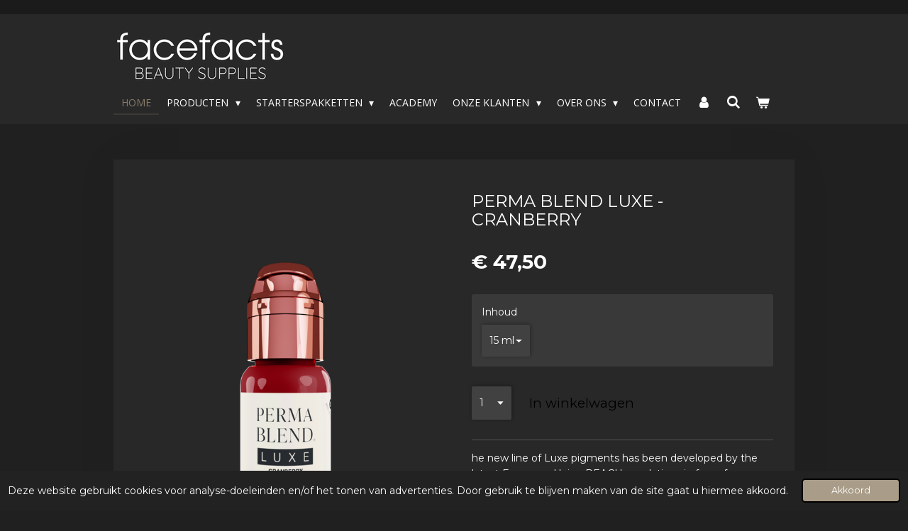

--- FILE ---
content_type: text/html; charset=UTF-8
request_url: https://www.facefactsbeautysupplies.com/product/6663903/perma-blend-luxe-cranberry
body_size: 18497
content:
<!DOCTYPE html>
<html lang="nl">
    <head>
        <meta http-equiv="Content-Type" content="text/html; charset=utf-8">
        <meta name="viewport" content="width=device-width, initial-scale=1.0, maximum-scale=5.0">
        <meta http-equiv="X-UA-Compatible" content="IE=edge">
        <link rel="canonical" href="https://www.facefactsbeautysupplies.com/product/6663903/perma-blend-luxe-cranberry">
        <meta property="og:title" content="PERMA BLEND LUXE - CRANBERRY | Facefacts | Beauty Supplies">
        <meta property="og:url" content="https://www.facefactsbeautysupplies.com/product/6663903/perma-blend-luxe-cranberry">
        <base href="https://www.facefactsbeautysupplies.com/">
        <meta name="description" property="og:description" content="he new line of Luxe pigments has been developed by the latest European Union REACH regulations in force from January 4, 2022.Perma Blend Cosmetic Pigments - pigments for permanent make-up treatments - micro-pigmentation. Made of microparticles guarantee durability and perfect color reflection. The consistency of the pigment ensures the easy introduction of the dye under the skin, which guarantees no corrections.Application: eyebrows, eyelashes, lips, and corrections like scarring, vitiligo, etc.Excellent reproduction and durability of the color. For use with any method (manual feathers, and makeup machines). The colors can be mixed.Made in USA
The new line of Luxe pigments has been developed by the latest European Union REACH regulations in force from January 4, 2022.">
                <script nonce="9d6d42c382037e10b0fc103d1cc1d7ea">
            
            window.JOUWWEB = window.JOUWWEB || {};
            window.JOUWWEB.application = window.JOUWWEB.application || {};
            window.JOUWWEB.application = {"backends":[{"domain":"jouwweb.nl","freeDomain":"jouwweb.site"},{"domain":"webador.com","freeDomain":"webadorsite.com"},{"domain":"webador.de","freeDomain":"webadorsite.com"},{"domain":"webador.fr","freeDomain":"webadorsite.com"},{"domain":"webador.es","freeDomain":"webadorsite.com"},{"domain":"webador.it","freeDomain":"webadorsite.com"},{"domain":"jouwweb.be","freeDomain":"jouwweb.site"},{"domain":"webador.ie","freeDomain":"webadorsite.com"},{"domain":"webador.co.uk","freeDomain":"webadorsite.com"},{"domain":"webador.at","freeDomain":"webadorsite.com"},{"domain":"webador.be","freeDomain":"webadorsite.com"},{"domain":"webador.ch","freeDomain":"webadorsite.com"},{"domain":"webador.ch","freeDomain":"webadorsite.com"},{"domain":"webador.mx","freeDomain":"webadorsite.com"},{"domain":"webador.com","freeDomain":"webadorsite.com"},{"domain":"webador.dk","freeDomain":"webadorsite.com"},{"domain":"webador.se","freeDomain":"webadorsite.com"},{"domain":"webador.no","freeDomain":"webadorsite.com"},{"domain":"webador.fi","freeDomain":"webadorsite.com"},{"domain":"webador.ca","freeDomain":"webadorsite.com"},{"domain":"webador.ca","freeDomain":"webadorsite.com"},{"domain":"webador.pl","freeDomain":"webadorsite.com"},{"domain":"webador.com.au","freeDomain":"webadorsite.com"},{"domain":"webador.nz","freeDomain":"webadorsite.com"}],"editorLocale":"nl-NL","editorTimezone":"Europe\/Amsterdam","editorLanguage":"nl","analytics4TrackingId":"G-E6PZPGE4QM","analyticsDimensions":[],"backendDomain":"www.jouwweb.nl","backendShortDomain":"jouwweb.nl","backendKey":"jouwweb-nl","freeWebsiteDomain":"jouwweb.site","noSsl":false,"build":{"reference":"379899a"},"linkHostnames":["www.jouwweb.nl","www.webador.com","www.webador.de","www.webador.fr","www.webador.es","www.webador.it","www.jouwweb.be","www.webador.ie","www.webador.co.uk","www.webador.at","www.webador.be","www.webador.ch","fr.webador.ch","www.webador.mx","es.webador.com","www.webador.dk","www.webador.se","www.webador.no","www.webador.fi","www.webador.ca","fr.webador.ca","www.webador.pl","www.webador.com.au","www.webador.nz"],"assetsUrl":"https:\/\/assets.jwwb.nl","loginUrl":"https:\/\/www.jouwweb.nl\/inloggen","publishUrl":"https:\/\/www.jouwweb.nl\/v2\/website\/1095758\/publish-proxy","adminUserOrIp":false,"pricing":{"plans":{"lite":{"amount":"700","currency":"EUR"},"pro":{"amount":"1200","currency":"EUR"},"business":{"amount":"2400","currency":"EUR"}},"yearlyDiscount":{"price":{"amount":"0","currency":"EUR"},"ratio":0,"percent":"0%","discountPrice":{"amount":"0","currency":"EUR"},"termPricePerMonth":{"amount":"0","currency":"EUR"},"termPricePerYear":{"amount":"0","currency":"EUR"}}},"hcUrl":{"add-product-variants":"https:\/\/help.jouwweb.nl\/hc\/nl\/articles\/28594307773201","basic-vs-advanced-shipping":"https:\/\/help.jouwweb.nl\/hc\/nl\/articles\/28594268794257","html-in-head":"https:\/\/help.jouwweb.nl\/hc\/nl\/articles\/28594336422545","link-domain-name":"https:\/\/help.jouwweb.nl\/hc\/nl\/articles\/28594325307409","optimize-for-mobile":"https:\/\/help.jouwweb.nl\/hc\/nl\/articles\/28594312927121","seo":"https:\/\/help.jouwweb.nl\/hc\/nl\/sections\/28507243966737","transfer-domain-name":"https:\/\/help.jouwweb.nl\/hc\/nl\/articles\/28594325232657","website-not-secure":"https:\/\/help.jouwweb.nl\/hc\/nl\/articles\/28594252935825"}};
            window.JOUWWEB.brand = {"type":"jouwweb","name":"JouwWeb","domain":"JouwWeb.nl","supportEmail":"support@jouwweb.nl"};
                    
                window.JOUWWEB = window.JOUWWEB || {};
                window.JOUWWEB.websiteRendering = {"locale":"nl-NL","timezone":"Europe\/Amsterdam","routes":{"api\/upload\/product-field":"\/_api\/upload\/product-field","checkout\/cart":"\/winkelwagen","payment":"\/bestelling-afronden\/:publicOrderId","payment\/forward":"\/bestelling-afronden\/:publicOrderId\/forward","public-order":"\/bestelling\/:publicOrderId","checkout\/authorize":"\/winkelwagen\/authorize\/:gateway","wishlist":"\/verlanglijst"}};
                                                    window.JOUWWEB.website = {"id":1095758,"locale":"nl-NL","enabled":true,"title":"Facefacts | Beauty Supplies","hasTitle":true,"roleOfLoggedInUser":null,"ownerLocale":"nl-NL","plan":"business","freeWebsiteDomain":"jouwweb.site","backendKey":"jouwweb-nl","currency":"EUR","defaultLocale":"nl-NL","url":"https:\/\/www.facefactsbeautysupplies.com\/","homepageSegmentId":4264915,"category":"webshop","isOffline":false,"isPublished":true,"locales":["nl-NL"],"allowed":{"ads":false,"credits":true,"externalLinks":true,"slideshow":true,"customDefaultSlideshow":true,"hostedAlbums":true,"moderators":true,"mailboxQuota":10,"statisticsVisitors":true,"statisticsDetailed":true,"statisticsMonths":-1,"favicon":true,"password":true,"freeDomains":2,"freeMailAccounts":10,"canUseLanguages":false,"fileUpload":true,"legacyFontSize":false,"webshop":true,"products":-1,"imageText":false,"search":true,"audioUpload":true,"videoUpload":5000,"allowDangerousForms":false,"allowHtmlCode":true,"mobileBar":true,"sidebar":true,"poll":false,"allowCustomForms":true,"allowBusinessListing":true,"allowCustomAnalytics":true,"allowAccountingLink":true,"digitalProducts":true,"sitemapElement":false},"mobileBar":{"enabled":true,"theme":"accent","email":{"active":true,"value":"info@facefactsbeautysupplies.com"},"location":{"active":true,"value":"Utrechtsestraat 5, 6811 LS Arnhem, Nederland"},"phone":{"active":true,"value":"+31268486343"},"whatsapp":{"active":true,"value":"+31620206317"},"social":{"active":false,"network":"instagram"}},"webshop":{"enabled":true,"currency":"EUR","taxEnabled":true,"taxInclusive":true,"vatDisclaimerVisible":false,"orderNotice":"<p>Indien je speciale wensen hebt kun je deze doorgeven via het Opmerkingen-veld in de laatste stap.<\/p>","orderConfirmation":null,"freeShipping":false,"freeShippingAmount":"0.00","shippingDisclaimerVisible":false,"pickupAllowed":true,"couponAllowed":true,"detailsPageAvailable":true,"socialMediaVisible":true,"termsPage":4266574,"termsPageUrl":"\/algemene-voorwaarden","extraTerms":null,"pricingVisible":true,"orderButtonVisible":true,"shippingAdvanced":true,"shippingAdvancedBackEnd":true,"soldOutVisible":true,"backInStockNotificationEnabled":false,"canAddProducts":true,"nextOrderNumber":21101240,"allowedServicePoints":[],"sendcloudConfigured":false,"sendcloudFallbackPublicKey":"a3d50033a59b4a598f1d7ce7e72aafdf","taxExemptionAllowed":true,"invoiceComment":null,"emptyCartVisible":true,"minimumOrderPrice":null,"productNumbersEnabled":false,"wishlistEnabled":false,"hideTaxOnCart":false},"isTreatedAsWebshop":true};                            window.JOUWWEB.cart = {"products":[],"coupon":null,"shippingCountryCode":null,"shippingChoice":null,"breakdown":[]};                            window.JOUWWEB.scripts = ["website-rendering\/webshop"];                        window.parent.JOUWWEB.colorPalette = window.JOUWWEB.colorPalette;
        </script>
                <title>PERMA BLEND LUXE - CRANBERRY | Facefacts | Beauty Supplies</title>
                                            <link href="https://primary.jwwb.nl/public/i/z/v/temp-izrhntetkdmmjmeuvlqz/touch-icon-iphone.png?bust=1761741568" rel="apple-touch-icon" sizes="60x60">                                                <link href="https://primary.jwwb.nl/public/i/z/v/temp-izrhntetkdmmjmeuvlqz/touch-icon-ipad.png?bust=1761741568" rel="apple-touch-icon" sizes="76x76">                                                <link href="https://primary.jwwb.nl/public/i/z/v/temp-izrhntetkdmmjmeuvlqz/touch-icon-iphone-retina.png?bust=1761741568" rel="apple-touch-icon" sizes="120x120">                                                <link href="https://primary.jwwb.nl/public/i/z/v/temp-izrhntetkdmmjmeuvlqz/touch-icon-ipad-retina.png?bust=1761741568" rel="apple-touch-icon" sizes="152x152">                                                <link href="https://primary.jwwb.nl/public/i/z/v/temp-izrhntetkdmmjmeuvlqz/favicon.png?bust=1761741568" rel="shortcut icon">                                                <link href="https://primary.jwwb.nl/public/i/z/v/temp-izrhntetkdmmjmeuvlqz/favicon.png?bust=1761741568" rel="icon">                                        <meta property="og:image" content="https&#x3A;&#x2F;&#x2F;primary.jwwb.nl&#x2F;public&#x2F;i&#x2F;z&#x2F;v&#x2F;temp-izrhntetkdmmjmeuvlqz&#x2F;lkrlxt&#x2F;perma-blend-luxe-cranberry-15ml.png">
                                    <meta name="twitter:card" content="summary_large_image">
                        <meta property="twitter:image" content="https&#x3A;&#x2F;&#x2F;primary.jwwb.nl&#x2F;public&#x2F;i&#x2F;z&#x2F;v&#x2F;temp-izrhntetkdmmjmeuvlqz&#x2F;lkrlxt&#x2F;perma-blend-luxe-cranberry-15ml.png">
                                                    <script src="https://plausible.io/js/script.manual.js" nonce="9d6d42c382037e10b0fc103d1cc1d7ea" data-turbo-track="reload" defer data-domain="shard8.jouwweb.nl"></script>
<link rel="stylesheet" type="text/css" href="https://gfonts.jwwb.nl/css?display=fallback&amp;family=Montserrat%3A400%2C700%2C400italic%2C700italic%7COpen+Sans%3A400%2C700%2C400italic%2C700italic" nonce="9d6d42c382037e10b0fc103d1cc1d7ea" data-turbo-track="dynamic">
<script src="https://assets.jwwb.nl/assets/build/website-rendering/nl-NL.js?bust=af8dcdef13a1895089e9" nonce="9d6d42c382037e10b0fc103d1cc1d7ea" data-turbo-track="reload" defer></script>
<script src="https://assets.jwwb.nl/assets/website-rendering/runtime.7bcdd12db7efaf1559ed.js?bust=985bd64258fe2552f2b6" nonce="9d6d42c382037e10b0fc103d1cc1d7ea" data-turbo-track="reload" defer></script>
<script src="https://assets.jwwb.nl/assets/website-rendering/103.3d75ec3708e54af67f50.js?bust=cb0aa3c978e146edbd0d" nonce="9d6d42c382037e10b0fc103d1cc1d7ea" data-turbo-track="reload" defer></script>
<script src="https://assets.jwwb.nl/assets/website-rendering/main.dbd67f25486040c79819.js?bust=beacb96e5f79f0630e2d" nonce="9d6d42c382037e10b0fc103d1cc1d7ea" data-turbo-track="reload" defer></script>
<link rel="preload" href="https://assets.jwwb.nl/assets/website-rendering/styles.f78188d346eb1faf64a5.css?bust=7a6e6f2cb6becdc09bb5" as="style">
<link rel="preload" href="https://assets.jwwb.nl/assets/website-rendering/fonts/icons-website-rendering/font/website-rendering.woff2?bust=bd2797014f9452dadc8e" as="font" crossorigin>
<link rel="preconnect" href="https://gfonts.jwwb.nl">
<link rel="stylesheet" type="text/css" href="https://assets.jwwb.nl/assets/website-rendering/styles.f78188d346eb1faf64a5.css?bust=7a6e6f2cb6becdc09bb5" nonce="9d6d42c382037e10b0fc103d1cc1d7ea" data-turbo-track="dynamic">
<link rel="preconnect" href="https://assets.jwwb.nl">
<link rel="stylesheet" type="text/css" href="https://primary.jwwb.nl/public/i/z/v/temp-izrhntetkdmmjmeuvlqz/style.css?bust=1765031298" nonce="9d6d42c382037e10b0fc103d1cc1d7ea" data-turbo-track="dynamic">    </head>
    <body
        id="top"
        class="jw-is-no-slideshow jw-header-is-image jw-is-segment-product jw-is-frontend jw-is-no-sidebar jw-is-no-messagebar jw-is-no-touch-device jw-is-no-mobile"
                                    data-jouwweb-page="6663903"
                                                data-jouwweb-segment-id="6663903"
                                                data-jouwweb-segment-type="product"
                                                data-template-threshold="960"
                                                data-template-name="manicure&#x7C;variation_2"
                            itemscope
        itemtype="https://schema.org/Product"
    >
                                    <meta itemprop="url" content="https://www.facefactsbeautysupplies.com/product/6663903/perma-blend-luxe-cranberry">
        <div class="jw-background"></div>
        <div class="jw-body">
            <div class="jw-mobile-menu jw-mobile-is-logo js-mobile-menu">
            <button
            type="button"
            class="jw-mobile-menu__button jw-mobile-toggle"
            aria-label="Open / sluit menu"
        >
            <span class="jw-icon-burger"></span>
        </button>
        <div class="jw-mobile-header jw-mobile-header--image">
        <a            class="jw-mobile-header-content"
                            href="/"
                        >
                            <img class="jw-mobile-logo jw-mobile-logo--landscape" src="https://primary.jwwb.nl/public/i/z/v/temp-izrhntetkdmmjmeuvlqz/scherm-afbeelding-2025-10-28-om-20-34-03-high.png?enable-io=true&amp;enable=upscale&amp;height=70" srcset="https://primary.jwwb.nl/public/i/z/v/temp-izrhntetkdmmjmeuvlqz/scherm-afbeelding-2025-10-28-om-20-34-03-high.png?enable-io=true&amp;enable=upscale&amp;height=70 1x, https://primary.jwwb.nl/public/i/z/v/temp-izrhntetkdmmjmeuvlqz/scherm-afbeelding-2025-10-28-om-20-34-03-high.png?enable-io=true&amp;enable=upscale&amp;height=140&amp;quality=70 2x" alt="Facefacts | Beauty Supplies" title="Facefacts | Beauty Supplies">                                </a>
    </div>

        <a
        href="/winkelwagen"
        class="jw-mobile-menu__button jw-mobile-header-cart">
        <span class="jw-icon-badge-wrapper">
            <span class="website-rendering-icon-basket"></span>
            <span class="jw-icon-badge hidden"></span>
        </span>
    </a>
    
    </div>
    <div class="jw-mobile-menu-search jw-mobile-menu-search--hidden">
        <form
            action="/zoeken"
            method="get"
            class="jw-mobile-menu-search__box"
        >
            <input
                type="text"
                name="q"
                value=""
                placeholder="Zoeken..."
                class="jw-mobile-menu-search__input"
            >
            <button type="submit" class="jw-btn jw-btn--style-flat jw-mobile-menu-search__button">
                <span class="website-rendering-icon-search"></span>
            </button>
            <button type="button" class="jw-btn jw-btn--style-flat jw-mobile-menu-search__button js-cancel-search">
                <span class="website-rendering-icon-cancel"></span>
            </button>
        </form>
    </div>
            <header class="header">
    <div class="header-top"></div>
    <div class="inner jw-menu-collapse js-topbar-content-container">
        <div class="jw-header-logo">
            <div
    id="jw-header-image-container"
    class="jw-header jw-header-image jw-header-image-toggle"
    style="flex-basis: 245px; max-width: 245px; flex-shrink: 1;"
>
            <a href="/">
        <img id="jw-header-image" data-image-id="192458577" srcset="https://primary.jwwb.nl/public/i/z/v/temp-izrhntetkdmmjmeuvlqz/scherm-afbeelding-2025-10-28-om-20-34-03-high.png?enable-io=true&amp;width=245 245w, https://primary.jwwb.nl/public/i/z/v/temp-izrhntetkdmmjmeuvlqz/scherm-afbeelding-2025-10-28-om-20-34-03-high.png?enable-io=true&amp;width=490 490w" class="jw-header-image" title="Facefacts | Beauty Supplies" style="" sizes="245px" width="245" height="85" intrinsicsize="245.00 x 85.00" alt="Facefacts | Beauty Supplies">                </a>
    </div>
        <div
    class="jw-header jw-header-title-container jw-header-text jw-header-text-toggle"
    data-stylable="true"
>
    <a        id="jw-header-title"
        class="jw-header-title"
                    href="/"
            >
        <span style="display: inline-block; font-size: 30px;"><span style="font-size: 70%; color: #5c5c5c;">beauty <span style="font-size: 85%;">supplies</span></span></span>    </a>
</div>
</div>
        <nav class="menu jw-menu-copy">
            <ul
    id="jw-menu"
    class="jw-menu jw-menu-horizontal"
            >
            <li
    class="jw-menu-item jw-menu-is-active"
>
        <a        class="jw-menu-link js-active-menu-item"
        href="/"                                            data-page-link-id="4264915"
                            >
                <span class="">
            Home        </span>
            </a>
                </li>
            <li
    class="jw-menu-item jw-menu-has-submenu"
>
        <a        class="jw-menu-link"
        href="/producten"                                            data-page-link-id="5187746"
                            >
                <span class="">
            Producten        </span>
                    <span class="jw-arrow jw-arrow-toplevel"></span>
            </a>
                    <ul
            class="jw-submenu"
                    >
                            <li
    class="jw-menu-item"
>
        <a        class="jw-menu-link"
        href="/producten/airbrush-brows"                                            data-page-link-id="19322121"
                            >
                <span class="">
            AIRBRUSH BROWS        </span>
            </a>
                </li>
                            <li
    class="jw-menu-item"
>
        <a        class="jw-menu-link"
        href="/producten/brow-lift"                                            data-page-link-id="6673196"
                            >
                <span class="">
            Brow Lift        </span>
            </a>
                </li>
                            <li
    class="jw-menu-item"
>
        <a        class="jw-menu-link"
        href="/producten/brow-styling"                                            data-page-link-id="6673668"
                            >
                <span class="">
            Brow Styling        </span>
            </a>
                </li>
                            <li
    class="jw-menu-item"
>
        <a        class="jw-menu-link"
        href="/producten/dermaplaning"                                            data-page-link-id="6824750"
                            >
                <span class="">
            Dermaplaning        </span>
            </a>
                </li>
                            <li
    class="jw-menu-item"
>
        <a        class="jw-menu-link"
        href="/producten/fineline-tattoo"                                            data-page-link-id="10787925"
                            >
                <span class="">
            FineLine Tattoo        </span>
            </a>
                </li>
                            <li
    class="jw-menu-item jw-menu-has-submenu"
>
        <a        class="jw-menu-link"
        href="/producten/henna-brows"                                            data-page-link-id="5191906"
                            >
                <span class="">
            Henna Brows        </span>
                    <span class="jw-arrow"></span>
            </a>
                    <ul
            class="jw-submenu"
                    >
                            <li
    class="jw-menu-item"
>
        <a        class="jw-menu-link"
        href="/producten/henna-brows/mrs-highbrow"                                            data-page-link-id="5191943"
                            >
                <span class="">
            Mrs. Highbrow        </span>
            </a>
                </li>
                            <li
    class="jw-menu-item"
>
        <a        class="jw-menu-link"
        href="/producten/henna-brows/waxing-threading"                                            data-page-link-id="5191919"
                            >
                <span class="">
            Waxing &amp; Threading        </span>
            </a>
                </li>
                    </ul>
        </li>
                            <li
    class="jw-menu-item"
>
        <a        class="jw-menu-link"
        href="/producten/hybrid-brows"                                            data-page-link-id="19322069"
                            >
                <span class="">
            Hybrid Brows        </span>
            </a>
                </li>
                            <li
    class="jw-menu-item"
>
        <a        class="jw-menu-link"
        href="/producten/hygiene-veiligheid"                                            data-page-link-id="5448148"
                            >
                <span class="">
            Hygiëne &amp; Veiligheid        </span>
            </a>
                </li>
                            <li
    class="jw-menu-item jw-menu-has-submenu"
>
        <a        class="jw-menu-link"
        href="/producten/kapper"                                            data-page-link-id="5188136"
                            >
                <span class="">
            Kapper        </span>
                    <span class="jw-arrow"></span>
            </a>
                    <ul
            class="jw-submenu"
                    >
                            <li
    class="jw-menu-item"
>
        <a        class="jw-menu-link"
        href="/producten/kapper/oefenhoofden"                                            data-page-link-id="6709010"
                            >
                <span class="">
            Oefenhoofden        </span>
            </a>
                </li>
                    </ul>
        </li>
                            <li
    class="jw-menu-item jw-menu-has-submenu"
>
        <a        class="jw-menu-link"
        href="/producten/lash-lift"                                            data-page-link-id="5191861"
                            >
                <span class="">
            Lash Lift        </span>
                    <span class="jw-arrow"></span>
            </a>
                    <ul
            class="jw-submenu"
                    >
                            <li
    class="jw-menu-item"
>
        <a        class="jw-menu-link"
        href="/producten/lash-lift/lash-bomb"                                            data-page-link-id="5192239"
                            >
                <span class="">
            Lash Bomb        </span>
            </a>
                </li>
                            <li
    class="jw-menu-item"
>
        <a        class="jw-menu-link"
        href="/producten/lash-lift/overig"                                            data-page-link-id="5192256"
                            >
                <span class="">
            Overig        </span>
            </a>
                </li>
                    </ul>
        </li>
                            <li
    class="jw-menu-item jw-menu-has-submenu"
>
        <a        class="jw-menu-link"
        href="/producten/make-up"                                            data-page-link-id="5187806"
                            >
                <span class="">
            Make-Up        </span>
                    <span class="jw-arrow"></span>
            </a>
                    <ul
            class="jw-submenu"
                    >
                            <li
    class="jw-menu-item jw-menu-has-submenu"
>
        <a        class="jw-menu-link"
        href="/producten/make-up/make-up-studio"                                            data-page-link-id="5187821"
                            >
                <span class="">
            Make-Up Studio        </span>
                    <span class="jw-arrow"></span>
            </a>
                    <ul
            class="jw-submenu"
                    >
                            <li
    class="jw-menu-item jw-menu-has-submenu"
>
        <a        class="jw-menu-link"
        href="/producten/make-up/make-up-studio/gezicht"                                            data-page-link-id="5517265"
                            >
                <span class="">
            Gezicht        </span>
                    <span class="jw-arrow"></span>
            </a>
                    <ul
            class="jw-submenu"
                    >
                            <li
    class="jw-menu-item"
>
        <a        class="jw-menu-link"
        href="/producten/make-up/make-up-studio/gezicht/primer-1"                                            data-page-link-id="5517317"
                            >
                <span class="">
            Primer        </span>
            </a>
                </li>
                            <li
    class="jw-menu-item"
>
        <a        class="jw-menu-link"
        href="/producten/make-up/make-up-studio/gezicht/camouflage"                                            data-page-link-id="5517328"
                            >
                <span class="">
            Camouflage        </span>
            </a>
                </li>
                            <li
    class="jw-menu-item"
>
        <a        class="jw-menu-link"
        href="/producten/make-up/make-up-studio/gezicht/foundation"                                            data-page-link-id="5517335"
                            >
                <span class="">
            Foundation        </span>
            </a>
                </li>
                            <li
    class="jw-menu-item"
>
        <a        class="jw-menu-link"
        href="/producten/make-up/make-up-studio/gezicht/poeder"                                            data-page-link-id="5517339"
                            >
                <span class="">
            Poeder        </span>
            </a>
                </li>
                            <li
    class="jw-menu-item"
>
        <a        class="jw-menu-link"
        href="/producten/make-up/make-up-studio/gezicht/blush"                                            data-page-link-id="5517348"
                            >
                <span class="">
            Blush        </span>
            </a>
                </li>
                            <li
    class="jw-menu-item"
>
        <a        class="jw-menu-link"
        href="/producten/make-up/make-up-studio/gezicht/highlight-contour"                                            data-page-link-id="5517351"
                            >
                <span class="">
            Highlight &amp; Contour        </span>
            </a>
                </li>
                            <li
    class="jw-menu-item"
>
        <a        class="jw-menu-link"
        href="/producten/make-up/make-up-studio/gezicht/bronzing-shimmer"                                            data-page-link-id="5517357"
                            >
                <span class="">
            Bronzing &amp; Shimmer        </span>
            </a>
                </li>
                            <li
    class="jw-menu-item"
>
        <a        class="jw-menu-link"
        href="/producten/make-up/make-up-studio/gezicht/fixing-sprays"                                            data-page-link-id="5517361"
                            >
                <span class="">
            Fixing Sprays        </span>
            </a>
                </li>
                    </ul>
        </li>
                    </ul>
        </li>
                            <li
    class="jw-menu-item"
>
        <a        class="jw-menu-link"
        href="/producten/make-up/visagie-spiegels"                                            data-page-link-id="5192310"
                            >
                <span class="">
            Visagie spiegels        </span>
            </a>
                </li>
                    </ul>
        </li>
                            <li
    class="jw-menu-item jw-menu-has-submenu"
>
        <a        class="jw-menu-link"
        href="/producten/microblading"                                            data-page-link-id="5192461"
                            >
                <span class="">
            Microblading        </span>
                    <span class="jw-arrow"></span>
            </a>
                    <ul
            class="jw-submenu"
                    >
                            <li
    class="jw-menu-item"
>
        <a        class="jw-menu-link"
        href="/producten/microblading/benodigdheden"                                            data-page-link-id="5192470"
                            >
                <span class="">
            Benodigdheden        </span>
            </a>
                </li>
                            <li
    class="jw-menu-item"
>
        <a        class="jw-menu-link"
        href="/producten/microblading/hygiene"                                            data-page-link-id="5230975"
                            >
                <span class="">
            Hygiëne        </span>
            </a>
                </li>
                            <li
    class="jw-menu-item jw-menu-has-submenu"
>
        <a        class="jw-menu-link"
        href="/producten/microblading/pigmenten-1"                                            data-page-link-id="5192465"
                            >
                <span class="">
            Pigmenten        </span>
                    <span class="jw-arrow"></span>
            </a>
                    <ul
            class="jw-submenu"
                    >
                            <li
    class="jw-menu-item"
>
        <a        class="jw-menu-link"
        href="/producten/microblading/pigmenten-1/biotek-1"                                            data-page-link-id="11998930"
                            >
                <span class="">
            Biotek        </span>
            </a>
                </li>
                            <li
    class="jw-menu-item"
>
        <a        class="jw-menu-link"
        href="/producten/microblading/pigmenten-1/perma-blend-1"                                            data-page-link-id="6859269"
                            >
                <span class="">
            Perma Blend        </span>
            </a>
                </li>
                    </ul>
        </li>
                    </ul>
        </li>
                            <li
    class="jw-menu-item jw-menu-has-submenu"
>
        <a        class="jw-menu-link"
        href="/producten/microneedling"                                            data-page-link-id="5188131"
                            >
                <span class="">
            Microneedling        </span>
                    <span class="jw-arrow"></span>
            </a>
                    <ul
            class="jw-submenu"
                    >
                            <li
    class="jw-menu-item"
>
        <a        class="jw-menu-link"
        href="/producten/microneedling/apparatuur-naaldcartridges"                                            data-page-link-id="5192099"
                            >
                <span class="">
            Apparatuur / Naaldcartridges        </span>
            </a>
                </li>
                            <li
    class="jw-menu-item"
>
        <a        class="jw-menu-link"
        href="/producten/microneedling/serums-bb-glow"                                            data-page-link-id="5192094"
                            >
                <span class="">
            Serums BB Glow        </span>
            </a>
                </li>
                            <li
    class="jw-menu-item"
>
        <a        class="jw-menu-link"
        href="/producten/microneedling/verzorging"                                            data-page-link-id="5192192"
                            >
                <span class="">
            Verzorging        </span>
            </a>
                </li>
                    </ul>
        </li>
                            <li
    class="jw-menu-item jw-menu-has-submenu"
>
        <a        class="jw-menu-link"
        href="/producten/nagelstyling"                                            data-page-link-id="5188139"
                            >
                <span class="">
            Nagelstyling        </span>
                    <span class="jw-arrow"></span>
            </a>
                    <ul
            class="jw-submenu"
                    >
                            <li
    class="jw-menu-item jw-menu-has-submenu"
>
        <a        class="jw-menu-link"
        href="/producten/nagelstyling/diva"                                            data-page-link-id="9976800"
                            >
                <span class="">
            DIVA        </span>
                    <span class="jw-arrow"></span>
            </a>
                    <ul
            class="jw-submenu"
                    >
                            <li
    class="jw-menu-item"
>
        <a        class="jw-menu-link"
        href="/producten/nagelstyling/diva/diva-acryl-benodigdheden"                                            data-page-link-id="10086047"
                            >
                <span class="">
            DIVA Acryl Benodigdheden        </span>
            </a>
                </li>
                            <li
    class="jw-menu-item"
>
        <a        class="jw-menu-link"
        href="/producten/nagelstyling/diva/diva-easygel-acrylgel"                                            data-page-link-id="10086049"
                            >
                <span class="">
            DIVA Easygel (AcrylGel)        </span>
            </a>
                </li>
                            <li
    class="jw-menu-item"
>
        <a        class="jw-menu-link"
        href="/producten/nagelstyling/diva/diva-gel-in-a-bottle"                                            data-page-link-id="10086052"
                            >
                <span class="">
            DIVA Gel in a Bottle        </span>
            </a>
                </li>
                            <li
    class="jw-menu-item"
>
        <a        class="jw-menu-link"
        href="/producten/nagelstyling/diva/diva-sculpt-gel"                                            data-page-link-id="10086053"
                            >
                <span class="">
            DIVA Sculpt Gel        </span>
            </a>
                </li>
                            <li
    class="jw-menu-item"
>
        <a        class="jw-menu-link"
        href="/producten/nagelstyling/diva/diva-builder-gel"                                            data-page-link-id="10086055"
                            >
                <span class="">
            DIVA Builder Gel        </span>
            </a>
                </li>
                            <li
    class="jw-menu-item"
>
        <a        class="jw-menu-link"
        href="/producten/nagelstyling/diva/diva-color-gel"                                            data-page-link-id="10086056"
                            >
                <span class="">
            DIVA Color Gel        </span>
            </a>
                </li>
                            <li
    class="jw-menu-item"
>
        <a        class="jw-menu-link"
        href="/producten/nagelstyling/diva/diva-blooming-foil-gel"                                            data-page-link-id="10086058"
                            >
                <span class="">
            DIVA Blooming &amp; Foil Gel        </span>
            </a>
                </li>
                            <li
    class="jw-menu-item"
>
        <a        class="jw-menu-link"
        href="/producten/nagelstyling/diva/diva-design-ink"                                            data-page-link-id="10086060"
                            >
                <span class="">
            DIVA Design Ink        </span>
            </a>
                </li>
                            <li
    class="jw-menu-item"
>
        <a        class="jw-menu-link"
        href="/producten/nagelstyling/diva/diva-base-en-topcoat"                                            data-page-link-id="10086067"
                            >
                <span class="">
            DIVA Base- en Topcoat        </span>
            </a>
                </li>
                            <li
    class="jw-menu-item"
>
        <a        class="jw-menu-link"
        href="/producten/nagelstyling/diva/diva-diamond-line"                                            data-page-link-id="10086176"
                            >
                <span class="">
            DIVA Diamond Line        </span>
            </a>
                </li>
                            <li
    class="jw-menu-item jw-menu-has-submenu"
>
        <a        class="jw-menu-link"
        href="/producten/nagelstyling/diva/diva-gellak"                                            data-page-link-id="10086107"
                            >
                <span class="">
            DIVA Gellak        </span>
                    <span class="jw-arrow"></span>
            </a>
                    <ul
            class="jw-submenu"
                    >
                            <li
    class="jw-menu-item"
>
        <a        class="jw-menu-link"
        href="/producten/nagelstyling/diva/diva-gellak/diva-gellak-1"                                            data-page-link-id="10086112"
                            >
                <span class="">
            DIVA Gellak        </span>
            </a>
                </li>
                            <li
    class="jw-menu-item"
>
        <a        class="jw-menu-link"
        href="/producten/nagelstyling/diva/diva-gellak/diva-gellak-collections"                                            data-page-link-id="10086117"
                            >
                <span class="">
            DIVA Gellak Collections        </span>
            </a>
                </li>
                            <li
    class="jw-menu-item"
>
        <a        class="jw-menu-link"
        href="/producten/nagelstyling/diva/diva-gellak/diva-gellak-glass"                                            data-page-link-id="10086118"
                            >
                <span class="">
            DIVA Gellak Glass        </span>
            </a>
                </li>
                            <li
    class="jw-menu-item"
>
        <a        class="jw-menu-link"
        href="/producten/nagelstyling/diva/diva-gellak/diva-gellak-french-pastel"                                            data-page-link-id="10086121"
                            >
                <span class="">
            DIVA Gellak French Pastel        </span>
            </a>
                </li>
                            <li
    class="jw-menu-item"
>
        <a        class="jw-menu-link"
        href="/producten/nagelstyling/diva/diva-gellak/diva-gellak-neon"                                            data-page-link-id="10086129"
                            >
                <span class="">
            DIVA Gellak Neon        </span>
            </a>
                </li>
                            <li
    class="jw-menu-item"
>
        <a        class="jw-menu-link"
        href="/producten/nagelstyling/diva/diva-gellak/diva-gellak-deals"                                            data-page-link-id="10086131"
                            >
                <span class="">
            DIVA Gellak Deals        </span>
            </a>
                </li>
                            <li
    class="jw-menu-item"
>
        <a        class="jw-menu-link"
        href="/producten/nagelstyling/diva/diva-gellak/diva-gellak-cat-eye"                                            data-page-link-id="10086165"
                            >
                <span class="">
            DIVA Gellak Cat Eye        </span>
            </a>
                </li>
                    </ul>
        </li>
                            <li
    class="jw-menu-item"
>
        <a        class="jw-menu-link"
        href="/producten/nagelstyling/diva/diva-tools"                                            data-page-link-id="10086101"
                            >
                <span class="">
            DIVA Tools        </span>
            </a>
                </li>
                            <li
    class="jw-menu-item"
>
        <a        class="jw-menu-link"
        href="/producten/nagelstyling/diva/diva-vloeistoffen"                                            data-page-link-id="10086097"
                            >
                <span class="">
            DIVA Vloeistoffen        </span>
            </a>
                </li>
                            <li
    class="jw-menu-item"
>
        <a        class="jw-menu-link"
        href="/producten/nagelstyling/diva/diva-gellak-rubber-biab"                                            data-page-link-id="10086095"
                            >
                <span class="">
            DIVA Gellak Rubber BIAB        </span>
            </a>
                </li>
                    </ul>
        </li>
                    </ul>
        </li>
                            <li
    class="jw-menu-item jw-menu-has-submenu"
>
        <a        class="jw-menu-link"
        href="/producten/permanente-make-up"                                            data-page-link-id="5188137"
                            >
                <span class="">
            Permanente Make-Up        </span>
                    <span class="jw-arrow"></span>
            </a>
                    <ul
            class="jw-submenu"
                    >
                            <li
    class="jw-menu-item jw-menu-has-submenu"
>
        <a        class="jw-menu-link"
        href="/producten/permanente-make-up/pigmenten"                                            data-page-link-id="5496003"
                            >
                <span class="">
            Pigmenten        </span>
                    <span class="jw-arrow"></span>
            </a>
                    <ul
            class="jw-submenu"
                    >
                            <li
    class="jw-menu-item jw-menu-has-submenu"
>
        <a        class="jw-menu-link"
        href="/producten/permanente-make-up/pigmenten/biotek"                                            data-page-link-id="9723795"
                            >
                <span class="">
            Biotek        </span>
                    <span class="jw-arrow"></span>
            </a>
                    <ul
            class="jw-submenu"
                    >
                            <li
    class="jw-menu-item"
>
        <a        class="jw-menu-link"
        href="/producten/permanente-make-up/pigmenten/biotek/brows"                                            data-page-link-id="9724199"
                            >
                <span class="">
            Brows        </span>
            </a>
                </li>
                            <li
    class="jw-menu-item"
>
        <a        class="jw-menu-link"
        href="/producten/permanente-make-up/pigmenten/biotek/eyes"                                            data-page-link-id="9724474"
                            >
                <span class="">
            Eyes        </span>
            </a>
                </li>
                            <li
    class="jw-menu-item"
>
        <a        class="jw-menu-link"
        href="/producten/permanente-make-up/pigmenten/biotek/lips"                                            data-page-link-id="9724203"
                            >
                <span class="">
            Lips        </span>
            </a>
                </li>
                            <li
    class="jw-menu-item"
>
        <a        class="jw-menu-link"
        href="/producten/permanente-make-up/pigmenten/biotek/correctors"                                            data-page-link-id="9724202"
                            >
                <span class="">
            Correctors        </span>
            </a>
                </li>
                    </ul>
        </li>
                    </ul>
        </li>
                            <li
    class="jw-menu-item"
>
        <a        class="jw-menu-link"
        href="/producten/permanente-make-up/benodigdheden-2"                                            data-page-link-id="5503163"
                            >
                <span class="">
            Benodigdheden        </span>
            </a>
                </li>
                            <li
    class="jw-menu-item"
>
        <a        class="jw-menu-link"
        href="/producten/permanente-make-up/hygiene-1"                                            data-page-link-id="5502989"
                            >
                <span class="">
            Hygiëne        </span>
            </a>
                </li>
                            <li
    class="jw-menu-item"
>
        <a        class="jw-menu-link"
        href="/producten/permanente-make-up/pmu-naalden"                                            data-page-link-id="5188175"
                            >
                <span class="">
            PMU Naalden        </span>
            </a>
                </li>
                    </ul>
        </li>
                            <li
    class="jw-menu-item"
>
        <a        class="jw-menu-link"
        href="/producten/plasma-lift-2"                                            data-page-link-id="5191989"
                            >
                <span class="">
            Plasma Lift        </span>
            </a>
                </li>
                            <li
    class="jw-menu-item jw-menu-has-submenu"
>
        <a        class="jw-menu-link"
        href="/producten/saloninrichting"                                            data-page-link-id="5192002"
                            >
                <span class="">
            Saloninrichting        </span>
                    <span class="jw-arrow"></span>
            </a>
                    <ul
            class="jw-submenu"
                    >
                            <li
    class="jw-menu-item"
>
        <a        class="jw-menu-link"
        href="/producten/saloninrichting/visagie-spiegels-1"                                            data-page-link-id="5192024"
                            >
                <span class="">
            Visagie spiegels        </span>
            </a>
                </li>
                            <li
    class="jw-menu-item"
>
        <a        class="jw-menu-link"
        href="/producten/saloninrichting/studio-verlichting"                                            data-page-link-id="31300477"
                            >
                <span class="">
            Studio verlichting        </span>
            </a>
                </li>
                    </ul>
        </li>
                            <li
    class="jw-menu-item jw-menu-has-submenu"
>
        <a        class="jw-menu-link"
        href="/producten/wimperextensions"                                            data-page-link-id="11998699"
                            >
                <span class="">
            Wimperextensions        </span>
                    <span class="jw-arrow"></span>
            </a>
                    <ul
            class="jw-submenu"
                    >
                            <li
    class="jw-menu-item jw-menu-has-submenu"
>
        <a        class="jw-menu-link"
        href="/producten/wimperextensions/wimperextensions-2"                                            data-page-link-id="11998701"
                            >
                <span class="">
            Wimperextensions        </span>
                    <span class="jw-arrow"></span>
            </a>
                    <ul
            class="jw-submenu"
                    >
                            <li
    class="jw-menu-item"
>
        <a        class="jw-menu-link"
        href="/producten/wimperextensions/wimperextensions-2/midnight-affair-faux-mink-lashes"                                            data-page-link-id="11998760"
                            >
                <span class="">
            Midnight Affair Faux Mink Lashes        </span>
            </a>
                </li>
                            <li
    class="jw-menu-item"
>
        <a        class="jw-menu-link"
        href="/producten/wimperextensions/wimperextensions-2/double-date-flat-cashmere-lashes"                                            data-page-link-id="11998762"
                            >
                <span class="">
            Double Date – Flat Cashmere Lashes        </span>
            </a>
                </li>
                            <li
    class="jw-menu-item"
>
        <a        class="jw-menu-link"
        href="/producten/wimperextensions/wimperextensions-2/femme-fatale-luxury-silk-lashes"                                            data-page-link-id="11998764"
                            >
                <span class="">
            Femme Fatale – Luxury Silk Lashes        </span>
            </a>
                </li>
                            <li
    class="jw-menu-item"
>
        <a        class="jw-menu-link"
        href="/producten/wimperextensions/wimperextensions-2/premade-volume-lashes"                                            data-page-link-id="11998777"
                            >
                <span class="">
            Premade Volume Lashes        </span>
            </a>
                </li>
                            <li
    class="jw-menu-item"
>
        <a        class="jw-menu-link"
        href="/producten/wimperextensions/wimperextensions-2/color-lashes"                                            data-page-link-id="11998778"
                            >
                <span class="">
            Color Lashes        </span>
            </a>
                </li>
                            <li
    class="jw-menu-item"
>
        <a        class="jw-menu-link"
        href="/producten/wimperextensions/wimperextensions-2/brown-lashes"                                            data-page-link-id="11998779"
                            >
                <span class="">
            Brown Lashes        </span>
            </a>
                </li>
                    </ul>
        </li>
                            <li
    class="jw-menu-item jw-menu-has-submenu"
>
        <a        class="jw-menu-link"
        href="/producten/wimperextensions/lijm-en-accessoires"                                            data-page-link-id="11998712"
                            >
                <span class="">
            Lijm en accessoires        </span>
                    <span class="jw-arrow"></span>
            </a>
                    <ul
            class="jw-submenu"
                    >
                            <li
    class="jw-menu-item"
>
        <a        class="jw-menu-link"
        href="/producten/wimperextensions/lijm-en-accessoires/lijm"                                            data-page-link-id="11998829"
                            >
                <span class="">
            Lijm        </span>
            </a>
                </li>
                            <li
    class="jw-menu-item"
>
        <a        class="jw-menu-link"
        href="/producten/wimperextensions/lijm-en-accessoires/accessoires"                                            data-page-link-id="11998833"
                            >
                <span class="">
            Accessoires        </span>
            </a>
                </li>
                    </ul>
        </li>
                            <li
    class="jw-menu-item jw-menu-has-submenu"
>
        <a        class="jw-menu-link"
        href="/producten/wimperextensions/benodigdheden-1"                                            data-page-link-id="11998722"
                            >
                <span class="">
            Benodigdheden        </span>
                    <span class="jw-arrow"></span>
            </a>
                    <ul
            class="jw-submenu"
                    >
                            <li
    class="jw-menu-item"
>
        <a        class="jw-menu-link"
        href="/producten/wimperextensions/benodigdheden-1/tape-eye-patches"                                            data-page-link-id="11998857"
                            >
                <span class="">
            Tape &amp; Eye Patches        </span>
            </a>
                </li>
                            <li
    class="jw-menu-item"
>
        <a        class="jw-menu-link"
        href="/producten/wimperextensions/benodigdheden-1/micro-mascara-borstels"                                            data-page-link-id="11998859"
                            >
                <span class="">
            Micro / Mascara borstels        </span>
            </a>
                </li>
                            <li
    class="jw-menu-item"
>
        <a        class="jw-menu-link"
        href="/producten/wimperextensions/benodigdheden-1/tweezers-pincetten"                                            data-page-link-id="11998861"
                            >
                <span class="">
            Tweezers / Pincetten        </span>
            </a>
                </li>
                            <li
    class="jw-menu-item"
>
        <a        class="jw-menu-link"
        href="/producten/wimperextensions/benodigdheden-1/displays-lash-holders"                                            data-page-link-id="11998872"
                            >
                <span class="">
            Displays &amp; Lash Holders        </span>
            </a>
                </li>
                            <li
    class="jw-menu-item"
>
        <a        class="jw-menu-link"
        href="/producten/wimperextensions/benodigdheden-1/overige-instrumenten"                                            data-page-link-id="11998877"
                            >
                <span class="">
            Overige instrumenten        </span>
            </a>
                </li>
                    </ul>
        </li>
                            <li
    class="jw-menu-item jw-menu-has-submenu"
>
        <a        class="jw-menu-link"
        href="/producten/wimperextensions/verzorging-1"                                            data-page-link-id="11998724"
                            >
                <span class="">
            Verzorging        </span>
                    <span class="jw-arrow"></span>
            </a>
                    <ul
            class="jw-submenu"
                    >
                            <li
    class="jw-menu-item"
>
        <a        class="jw-menu-link"
        href="/producten/wimperextensions/verzorging-1/before-care"                                            data-page-link-id="11998908"
                            >
                <span class="">
            Before care        </span>
            </a>
                </li>
                            <li
    class="jw-menu-item"
>
        <a        class="jw-menu-link"
        href="/producten/wimperextensions/verzorging-1/after-care"                                            data-page-link-id="11998909"
                            >
                <span class="">
            After care        </span>
            </a>
                </li>
                    </ul>
        </li>
                    </ul>
        </li>
                    </ul>
        </li>
            <li
    class="jw-menu-item jw-menu-has-submenu"
>
        <a        class="jw-menu-link"
        href="/starterspakketten"                                            data-page-link-id="5292211"
                            >
                <span class="">
            Starterspakketten        </span>
                    <span class="jw-arrow jw-arrow-toplevel"></span>
            </a>
                    <ul
            class="jw-submenu"
                    >
                            <li
    class="jw-menu-item"
>
        <a        class="jw-menu-link"
        href="/starterspakketten/brow-lift-2"                                            data-page-link-id="5449386"
                            >
                <span class="">
            Brow Lift        </span>
            </a>
                </li>
                            <li
    class="jw-menu-item"
>
        <a        class="jw-menu-link"
        href="/starterspakketten/dermaplaning-1"                                            data-page-link-id="5449389"
                            >
                <span class="">
            Dermaplaning        </span>
            </a>
                </li>
                            <li
    class="jw-menu-item"
>
        <a        class="jw-menu-link"
        href="/starterspakketten/henna-brows-2"                                            data-page-link-id="5449391"
                            >
                <span class="">
            Henna Brows        </span>
            </a>
                </li>
                            <li
    class="jw-menu-item"
>
        <a        class="jw-menu-link"
        href="/starterspakketten/kapper-hairstyling-1"                                            data-page-link-id="5449393"
                            >
                <span class="">
            Kapper / Hairstyling        </span>
            </a>
                </li>
                            <li
    class="jw-menu-item"
>
        <a        class="jw-menu-link"
        href="/starterspakketten/lash-lift-2"                                            data-page-link-id="5449398"
                            >
                <span class="">
            Lash Lift        </span>
            </a>
                </li>
                            <li
    class="jw-menu-item"
>
        <a        class="jw-menu-link"
        href="/starterspakketten/microblading-1"                                            data-page-link-id="5449400"
                            >
                <span class="">
            Microblading        </span>
            </a>
                </li>
                            <li
    class="jw-menu-item"
>
        <a        class="jw-menu-link"
        href="/starterspakketten/microneedling-1"                                            data-page-link-id="5449402"
                            >
                <span class="">
            Microneedling        </span>
            </a>
                </li>
                            <li
    class="jw-menu-item"
>
        <a        class="jw-menu-link"
        href="/starterspakketten/nagelstyling-2"                                            data-page-link-id="5486756"
                            >
                <span class="">
            Nagelstyling        </span>
            </a>
                </li>
                            <li
    class="jw-menu-item"
>
        <a        class="jw-menu-link"
        href="/starterspakketten/permanente-make-up-3"                                            data-page-link-id="5487123"
                            >
                <span class="">
            Permanente Make-Up        </span>
            </a>
                </li>
                            <li
    class="jw-menu-item"
>
        <a        class="jw-menu-link"
        href="/starterspakketten/plasma-lift-1"                                            data-page-link-id="5495590"
                            >
                <span class="">
            Plasma Lift        </span>
            </a>
                </li>
                            <li
    class="jw-menu-item"
>
        <a        class="jw-menu-link"
        href="/starterspakketten/schoonheidsspecialist-1"                                            data-page-link-id="5495591"
                            >
                <span class="">
            Schoonheidsspecialist        </span>
            </a>
                </li>
                            <li
    class="jw-menu-item"
>
        <a        class="jw-menu-link"
        href="/starterspakketten/visagie-1"                                            data-page-link-id="5495827"
                            >
                <span class="">
            Visagie        </span>
            </a>
                </li>
                            <li
    class="jw-menu-item"
>
        <a        class="jw-menu-link"
        href="/starterspakketten/wimperextensions-1"                                            data-page-link-id="5495964"
                            >
                <span class="">
            Wimperextensions        </span>
            </a>
                </li>
                    </ul>
        </li>
            <li
    class="jw-menu-item"
>
        <a        class="jw-menu-link"
        href="/academy"                                            data-page-link-id="4266539"
                            >
                <span class="">
            Academy        </span>
            </a>
                </li>
            <li
    class="jw-menu-item jw-menu-has-submenu"
>
        <a        class="jw-menu-link"
        href="/onze-klanten"                                            data-page-link-id="6708692"
                            >
                <span class="">
            Onze klanten        </span>
                    <span class="jw-arrow jw-arrow-toplevel"></span>
            </a>
                    <ul
            class="jw-submenu"
                    >
                            <li
    class="jw-menu-item"
>
        <a        class="jw-menu-link"
        href="/onze-klanten/onze-klanten-1"                                            data-page-link-id="6709096"
                            >
                <span class="">
            Onze klanten        </span>
            </a>
                </li>
                    </ul>
        </li>
            <li
    class="jw-menu-item jw-menu-has-submenu"
>
        <a        class="jw-menu-link"
        href="/over-ons"                                            data-page-link-id="4266256"
                            >
                <span class="">
            Over ons        </span>
                    <span class="jw-arrow jw-arrow-toplevel"></span>
            </a>
                    <ul
            class="jw-submenu"
                    >
                            <li
    class="jw-menu-item"
>
        <a        class="jw-menu-link"
        href="/over-ons/over-ons-2"                                            data-page-link-id="5561463"
                            >
                <span class="">
            Over ons        </span>
            </a>
                </li>
                            <li
    class="jw-menu-item"
>
        <a        class="jw-menu-link"
        href="/over-ons/contact-1"                                            data-page-link-id="4271555"
                            >
                <span class="">
            Contact        </span>
            </a>
                </li>
                            <li
    class="jw-menu-item"
>
        <a        class="jw-menu-link"
        href="/over-ons/betaling"                                            data-page-link-id="4271558"
                            >
                <span class="">
            Betaling        </span>
            </a>
                </li>
                            <li
    class="jw-menu-item"
>
        <a        class="jw-menu-link"
        href="/over-ons/verzending-en-levering"                                            data-page-link-id="4271562"
                            >
                <span class="">
            Verzending en levering        </span>
            </a>
                </li>
                            <li
    class="jw-menu-item"
>
        <a        class="jw-menu-link"
        href="/over-ons/algemene-voorwaarden-1"                                            data-page-link-id="4271570"
                            >
                <span class="">
            Algemene Voorwaarden        </span>
            </a>
                </li>
                            <li
    class="jw-menu-item"
>
        <a        class="jw-menu-link"
        href="/over-ons/privacy-policy-1"                                            data-page-link-id="4271571"
                            >
                <span class="">
            Privacy Policy        </span>
            </a>
                </li>
                    </ul>
        </li>
            <li
    class="jw-menu-item"
>
        <a        class="jw-menu-link"
        href="/contact"                                            data-page-link-id="4266258"
                            >
                <span class="">
            Contact        </span>
            </a>
                </li>
            <li
    class="jw-menu-item"
>
        <a        class="jw-menu-link jw-menu-link--icon"
        href="/account"                                                            title="Account"
            >
                                <span class="website-rendering-icon-user"></span>
                            <span class="hidden-desktop-horizontal-menu">
            Account        </span>
            </a>
                </li>
            <li
    class="jw-menu-item jw-menu-search-item"
>
        <button        class="jw-menu-link jw-menu-link--icon jw-text-button"
                                                                    title="Zoeken"
            >
                                <span class="website-rendering-icon-search"></span>
                            <span class="hidden-desktop-horizontal-menu">
            Zoeken        </span>
            </button>
                
            <div class="jw-popover-container jw-popover-container--inline is-hidden">
                <div class="jw-popover-backdrop"></div>
                <div class="jw-popover">
                    <div class="jw-popover__arrow"></div>
                    <div class="jw-popover__content jw-section-white">
                        <form  class="jw-search" action="/zoeken" method="get">
                            
                            <input class="jw-search__input" type="text" name="q" value="" placeholder="Zoeken..." >
                            <button class="jw-search__submit" type="submit">
                                <span class="website-rendering-icon-search"></span>
                            </button>
                        </form>
                    </div>
                </div>
            </div>
                        </li>
            <li
    class="jw-menu-item js-menu-cart-item "
>
        <a        class="jw-menu-link jw-menu-link--icon"
        href="/winkelwagen"                                                            title="Winkelwagen"
            >
                                    <span class="jw-icon-badge-wrapper">
                        <span class="website-rendering-icon-basket"></span>
                                            <span class="jw-icon-badge hidden">
                    0                </span>
                            <span class="hidden-desktop-horizontal-menu">
            Winkelwagen        </span>
            </a>
                </li>
    
    </ul>

    <script nonce="9d6d42c382037e10b0fc103d1cc1d7ea" id="jw-mobile-menu-template" type="text/template">
        <ul id="jw-menu" class="jw-menu jw-menu-horizontal jw-menu-spacing--mobile-bar">
                            <li
    class="jw-menu-item jw-menu-search-item"
>
                
                 <li class="jw-menu-item jw-mobile-menu-search-item">
                    <form class="jw-search" action="/zoeken" method="get">
                        <input class="jw-search__input" type="text" name="q" value="" placeholder="Zoeken...">
                        <button class="jw-search__submit" type="submit">
                            <span class="website-rendering-icon-search"></span>
                        </button>
                    </form>
                </li>
                        </li>
                            <li
    class="jw-menu-item jw-menu-is-active"
>
        <a        class="jw-menu-link js-active-menu-item"
        href="/"                                            data-page-link-id="4264915"
                            >
                <span class="">
            Home        </span>
            </a>
                </li>
                            <li
    class="jw-menu-item jw-menu-has-submenu"
>
        <a        class="jw-menu-link"
        href="/producten"                                            data-page-link-id="5187746"
                            >
                <span class="">
            Producten        </span>
                    <span class="jw-arrow jw-arrow-toplevel"></span>
            </a>
                    <ul
            class="jw-submenu"
                    >
                            <li
    class="jw-menu-item"
>
        <a        class="jw-menu-link"
        href="/producten/airbrush-brows"                                            data-page-link-id="19322121"
                            >
                <span class="">
            AIRBRUSH BROWS        </span>
            </a>
                </li>
                            <li
    class="jw-menu-item"
>
        <a        class="jw-menu-link"
        href="/producten/brow-lift"                                            data-page-link-id="6673196"
                            >
                <span class="">
            Brow Lift        </span>
            </a>
                </li>
                            <li
    class="jw-menu-item"
>
        <a        class="jw-menu-link"
        href="/producten/brow-styling"                                            data-page-link-id="6673668"
                            >
                <span class="">
            Brow Styling        </span>
            </a>
                </li>
                            <li
    class="jw-menu-item"
>
        <a        class="jw-menu-link"
        href="/producten/dermaplaning"                                            data-page-link-id="6824750"
                            >
                <span class="">
            Dermaplaning        </span>
            </a>
                </li>
                            <li
    class="jw-menu-item"
>
        <a        class="jw-menu-link"
        href="/producten/fineline-tattoo"                                            data-page-link-id="10787925"
                            >
                <span class="">
            FineLine Tattoo        </span>
            </a>
                </li>
                            <li
    class="jw-menu-item jw-menu-has-submenu"
>
        <a        class="jw-menu-link"
        href="/producten/henna-brows"                                            data-page-link-id="5191906"
                            >
                <span class="">
            Henna Brows        </span>
                    <span class="jw-arrow"></span>
            </a>
                    <ul
            class="jw-submenu"
                    >
                            <li
    class="jw-menu-item"
>
        <a        class="jw-menu-link"
        href="/producten/henna-brows/mrs-highbrow"                                            data-page-link-id="5191943"
                            >
                <span class="">
            Mrs. Highbrow        </span>
            </a>
                </li>
                            <li
    class="jw-menu-item"
>
        <a        class="jw-menu-link"
        href="/producten/henna-brows/waxing-threading"                                            data-page-link-id="5191919"
                            >
                <span class="">
            Waxing &amp; Threading        </span>
            </a>
                </li>
                    </ul>
        </li>
                            <li
    class="jw-menu-item"
>
        <a        class="jw-menu-link"
        href="/producten/hybrid-brows"                                            data-page-link-id="19322069"
                            >
                <span class="">
            Hybrid Brows        </span>
            </a>
                </li>
                            <li
    class="jw-menu-item"
>
        <a        class="jw-menu-link"
        href="/producten/hygiene-veiligheid"                                            data-page-link-id="5448148"
                            >
                <span class="">
            Hygiëne &amp; Veiligheid        </span>
            </a>
                </li>
                            <li
    class="jw-menu-item jw-menu-has-submenu"
>
        <a        class="jw-menu-link"
        href="/producten/kapper"                                            data-page-link-id="5188136"
                            >
                <span class="">
            Kapper        </span>
                    <span class="jw-arrow"></span>
            </a>
                    <ul
            class="jw-submenu"
                    >
                            <li
    class="jw-menu-item"
>
        <a        class="jw-menu-link"
        href="/producten/kapper/oefenhoofden"                                            data-page-link-id="6709010"
                            >
                <span class="">
            Oefenhoofden        </span>
            </a>
                </li>
                    </ul>
        </li>
                            <li
    class="jw-menu-item jw-menu-has-submenu"
>
        <a        class="jw-menu-link"
        href="/producten/lash-lift"                                            data-page-link-id="5191861"
                            >
                <span class="">
            Lash Lift        </span>
                    <span class="jw-arrow"></span>
            </a>
                    <ul
            class="jw-submenu"
                    >
                            <li
    class="jw-menu-item"
>
        <a        class="jw-menu-link"
        href="/producten/lash-lift/lash-bomb"                                            data-page-link-id="5192239"
                            >
                <span class="">
            Lash Bomb        </span>
            </a>
                </li>
                            <li
    class="jw-menu-item"
>
        <a        class="jw-menu-link"
        href="/producten/lash-lift/overig"                                            data-page-link-id="5192256"
                            >
                <span class="">
            Overig        </span>
            </a>
                </li>
                    </ul>
        </li>
                            <li
    class="jw-menu-item jw-menu-has-submenu"
>
        <a        class="jw-menu-link"
        href="/producten/make-up"                                            data-page-link-id="5187806"
                            >
                <span class="">
            Make-Up        </span>
                    <span class="jw-arrow"></span>
            </a>
                    <ul
            class="jw-submenu"
                    >
                            <li
    class="jw-menu-item jw-menu-has-submenu"
>
        <a        class="jw-menu-link"
        href="/producten/make-up/make-up-studio"                                            data-page-link-id="5187821"
                            >
                <span class="">
            Make-Up Studio        </span>
                    <span class="jw-arrow"></span>
            </a>
                    <ul
            class="jw-submenu"
                    >
                            <li
    class="jw-menu-item jw-menu-has-submenu"
>
        <a        class="jw-menu-link"
        href="/producten/make-up/make-up-studio/gezicht"                                            data-page-link-id="5517265"
                            >
                <span class="">
            Gezicht        </span>
                    <span class="jw-arrow"></span>
            </a>
                    <ul
            class="jw-submenu"
                    >
                            <li
    class="jw-menu-item"
>
        <a        class="jw-menu-link"
        href="/producten/make-up/make-up-studio/gezicht/primer-1"                                            data-page-link-id="5517317"
                            >
                <span class="">
            Primer        </span>
            </a>
                </li>
                            <li
    class="jw-menu-item"
>
        <a        class="jw-menu-link"
        href="/producten/make-up/make-up-studio/gezicht/camouflage"                                            data-page-link-id="5517328"
                            >
                <span class="">
            Camouflage        </span>
            </a>
                </li>
                            <li
    class="jw-menu-item"
>
        <a        class="jw-menu-link"
        href="/producten/make-up/make-up-studio/gezicht/foundation"                                            data-page-link-id="5517335"
                            >
                <span class="">
            Foundation        </span>
            </a>
                </li>
                            <li
    class="jw-menu-item"
>
        <a        class="jw-menu-link"
        href="/producten/make-up/make-up-studio/gezicht/poeder"                                            data-page-link-id="5517339"
                            >
                <span class="">
            Poeder        </span>
            </a>
                </li>
                            <li
    class="jw-menu-item"
>
        <a        class="jw-menu-link"
        href="/producten/make-up/make-up-studio/gezicht/blush"                                            data-page-link-id="5517348"
                            >
                <span class="">
            Blush        </span>
            </a>
                </li>
                            <li
    class="jw-menu-item"
>
        <a        class="jw-menu-link"
        href="/producten/make-up/make-up-studio/gezicht/highlight-contour"                                            data-page-link-id="5517351"
                            >
                <span class="">
            Highlight &amp; Contour        </span>
            </a>
                </li>
                            <li
    class="jw-menu-item"
>
        <a        class="jw-menu-link"
        href="/producten/make-up/make-up-studio/gezicht/bronzing-shimmer"                                            data-page-link-id="5517357"
                            >
                <span class="">
            Bronzing &amp; Shimmer        </span>
            </a>
                </li>
                            <li
    class="jw-menu-item"
>
        <a        class="jw-menu-link"
        href="/producten/make-up/make-up-studio/gezicht/fixing-sprays"                                            data-page-link-id="5517361"
                            >
                <span class="">
            Fixing Sprays        </span>
            </a>
                </li>
                    </ul>
        </li>
                    </ul>
        </li>
                            <li
    class="jw-menu-item"
>
        <a        class="jw-menu-link"
        href="/producten/make-up/visagie-spiegels"                                            data-page-link-id="5192310"
                            >
                <span class="">
            Visagie spiegels        </span>
            </a>
                </li>
                    </ul>
        </li>
                            <li
    class="jw-menu-item jw-menu-has-submenu"
>
        <a        class="jw-menu-link"
        href="/producten/microblading"                                            data-page-link-id="5192461"
                            >
                <span class="">
            Microblading        </span>
                    <span class="jw-arrow"></span>
            </a>
                    <ul
            class="jw-submenu"
                    >
                            <li
    class="jw-menu-item"
>
        <a        class="jw-menu-link"
        href="/producten/microblading/benodigdheden"                                            data-page-link-id="5192470"
                            >
                <span class="">
            Benodigdheden        </span>
            </a>
                </li>
                            <li
    class="jw-menu-item"
>
        <a        class="jw-menu-link"
        href="/producten/microblading/hygiene"                                            data-page-link-id="5230975"
                            >
                <span class="">
            Hygiëne        </span>
            </a>
                </li>
                            <li
    class="jw-menu-item jw-menu-has-submenu"
>
        <a        class="jw-menu-link"
        href="/producten/microblading/pigmenten-1"                                            data-page-link-id="5192465"
                            >
                <span class="">
            Pigmenten        </span>
                    <span class="jw-arrow"></span>
            </a>
                    <ul
            class="jw-submenu"
                    >
                            <li
    class="jw-menu-item"
>
        <a        class="jw-menu-link"
        href="/producten/microblading/pigmenten-1/biotek-1"                                            data-page-link-id="11998930"
                            >
                <span class="">
            Biotek        </span>
            </a>
                </li>
                            <li
    class="jw-menu-item"
>
        <a        class="jw-menu-link"
        href="/producten/microblading/pigmenten-1/perma-blend-1"                                            data-page-link-id="6859269"
                            >
                <span class="">
            Perma Blend        </span>
            </a>
                </li>
                    </ul>
        </li>
                    </ul>
        </li>
                            <li
    class="jw-menu-item jw-menu-has-submenu"
>
        <a        class="jw-menu-link"
        href="/producten/microneedling"                                            data-page-link-id="5188131"
                            >
                <span class="">
            Microneedling        </span>
                    <span class="jw-arrow"></span>
            </a>
                    <ul
            class="jw-submenu"
                    >
                            <li
    class="jw-menu-item"
>
        <a        class="jw-menu-link"
        href="/producten/microneedling/apparatuur-naaldcartridges"                                            data-page-link-id="5192099"
                            >
                <span class="">
            Apparatuur / Naaldcartridges        </span>
            </a>
                </li>
                            <li
    class="jw-menu-item"
>
        <a        class="jw-menu-link"
        href="/producten/microneedling/serums-bb-glow"                                            data-page-link-id="5192094"
                            >
                <span class="">
            Serums BB Glow        </span>
            </a>
                </li>
                            <li
    class="jw-menu-item"
>
        <a        class="jw-menu-link"
        href="/producten/microneedling/verzorging"                                            data-page-link-id="5192192"
                            >
                <span class="">
            Verzorging        </span>
            </a>
                </li>
                    </ul>
        </li>
                            <li
    class="jw-menu-item jw-menu-has-submenu"
>
        <a        class="jw-menu-link"
        href="/producten/nagelstyling"                                            data-page-link-id="5188139"
                            >
                <span class="">
            Nagelstyling        </span>
                    <span class="jw-arrow"></span>
            </a>
                    <ul
            class="jw-submenu"
                    >
                            <li
    class="jw-menu-item jw-menu-has-submenu"
>
        <a        class="jw-menu-link"
        href="/producten/nagelstyling/diva"                                            data-page-link-id="9976800"
                            >
                <span class="">
            DIVA        </span>
                    <span class="jw-arrow"></span>
            </a>
                    <ul
            class="jw-submenu"
                    >
                            <li
    class="jw-menu-item"
>
        <a        class="jw-menu-link"
        href="/producten/nagelstyling/diva/diva-acryl-benodigdheden"                                            data-page-link-id="10086047"
                            >
                <span class="">
            DIVA Acryl Benodigdheden        </span>
            </a>
                </li>
                            <li
    class="jw-menu-item"
>
        <a        class="jw-menu-link"
        href="/producten/nagelstyling/diva/diva-easygel-acrylgel"                                            data-page-link-id="10086049"
                            >
                <span class="">
            DIVA Easygel (AcrylGel)        </span>
            </a>
                </li>
                            <li
    class="jw-menu-item"
>
        <a        class="jw-menu-link"
        href="/producten/nagelstyling/diva/diva-gel-in-a-bottle"                                            data-page-link-id="10086052"
                            >
                <span class="">
            DIVA Gel in a Bottle        </span>
            </a>
                </li>
                            <li
    class="jw-menu-item"
>
        <a        class="jw-menu-link"
        href="/producten/nagelstyling/diva/diva-sculpt-gel"                                            data-page-link-id="10086053"
                            >
                <span class="">
            DIVA Sculpt Gel        </span>
            </a>
                </li>
                            <li
    class="jw-menu-item"
>
        <a        class="jw-menu-link"
        href="/producten/nagelstyling/diva/diva-builder-gel"                                            data-page-link-id="10086055"
                            >
                <span class="">
            DIVA Builder Gel        </span>
            </a>
                </li>
                            <li
    class="jw-menu-item"
>
        <a        class="jw-menu-link"
        href="/producten/nagelstyling/diva/diva-color-gel"                                            data-page-link-id="10086056"
                            >
                <span class="">
            DIVA Color Gel        </span>
            </a>
                </li>
                            <li
    class="jw-menu-item"
>
        <a        class="jw-menu-link"
        href="/producten/nagelstyling/diva/diva-blooming-foil-gel"                                            data-page-link-id="10086058"
                            >
                <span class="">
            DIVA Blooming &amp; Foil Gel        </span>
            </a>
                </li>
                            <li
    class="jw-menu-item"
>
        <a        class="jw-menu-link"
        href="/producten/nagelstyling/diva/diva-design-ink"                                            data-page-link-id="10086060"
                            >
                <span class="">
            DIVA Design Ink        </span>
            </a>
                </li>
                            <li
    class="jw-menu-item"
>
        <a        class="jw-menu-link"
        href="/producten/nagelstyling/diva/diva-base-en-topcoat"                                            data-page-link-id="10086067"
                            >
                <span class="">
            DIVA Base- en Topcoat        </span>
            </a>
                </li>
                            <li
    class="jw-menu-item"
>
        <a        class="jw-menu-link"
        href="/producten/nagelstyling/diva/diva-diamond-line"                                            data-page-link-id="10086176"
                            >
                <span class="">
            DIVA Diamond Line        </span>
            </a>
                </li>
                            <li
    class="jw-menu-item jw-menu-has-submenu"
>
        <a        class="jw-menu-link"
        href="/producten/nagelstyling/diva/diva-gellak"                                            data-page-link-id="10086107"
                            >
                <span class="">
            DIVA Gellak        </span>
                    <span class="jw-arrow"></span>
            </a>
                    <ul
            class="jw-submenu"
                    >
                            <li
    class="jw-menu-item"
>
        <a        class="jw-menu-link"
        href="/producten/nagelstyling/diva/diva-gellak/diva-gellak-1"                                            data-page-link-id="10086112"
                            >
                <span class="">
            DIVA Gellak        </span>
            </a>
                </li>
                            <li
    class="jw-menu-item"
>
        <a        class="jw-menu-link"
        href="/producten/nagelstyling/diva/diva-gellak/diva-gellak-collections"                                            data-page-link-id="10086117"
                            >
                <span class="">
            DIVA Gellak Collections        </span>
            </a>
                </li>
                            <li
    class="jw-menu-item"
>
        <a        class="jw-menu-link"
        href="/producten/nagelstyling/diva/diva-gellak/diva-gellak-glass"                                            data-page-link-id="10086118"
                            >
                <span class="">
            DIVA Gellak Glass        </span>
            </a>
                </li>
                            <li
    class="jw-menu-item"
>
        <a        class="jw-menu-link"
        href="/producten/nagelstyling/diva/diva-gellak/diva-gellak-french-pastel"                                            data-page-link-id="10086121"
                            >
                <span class="">
            DIVA Gellak French Pastel        </span>
            </a>
                </li>
                            <li
    class="jw-menu-item"
>
        <a        class="jw-menu-link"
        href="/producten/nagelstyling/diva/diva-gellak/diva-gellak-neon"                                            data-page-link-id="10086129"
                            >
                <span class="">
            DIVA Gellak Neon        </span>
            </a>
                </li>
                            <li
    class="jw-menu-item"
>
        <a        class="jw-menu-link"
        href="/producten/nagelstyling/diva/diva-gellak/diva-gellak-deals"                                            data-page-link-id="10086131"
                            >
                <span class="">
            DIVA Gellak Deals        </span>
            </a>
                </li>
                            <li
    class="jw-menu-item"
>
        <a        class="jw-menu-link"
        href="/producten/nagelstyling/diva/diva-gellak/diva-gellak-cat-eye"                                            data-page-link-id="10086165"
                            >
                <span class="">
            DIVA Gellak Cat Eye        </span>
            </a>
                </li>
                    </ul>
        </li>
                            <li
    class="jw-menu-item"
>
        <a        class="jw-menu-link"
        href="/producten/nagelstyling/diva/diva-tools"                                            data-page-link-id="10086101"
                            >
                <span class="">
            DIVA Tools        </span>
            </a>
                </li>
                            <li
    class="jw-menu-item"
>
        <a        class="jw-menu-link"
        href="/producten/nagelstyling/diva/diva-vloeistoffen"                                            data-page-link-id="10086097"
                            >
                <span class="">
            DIVA Vloeistoffen        </span>
            </a>
                </li>
                            <li
    class="jw-menu-item"
>
        <a        class="jw-menu-link"
        href="/producten/nagelstyling/diva/diva-gellak-rubber-biab"                                            data-page-link-id="10086095"
                            >
                <span class="">
            DIVA Gellak Rubber BIAB        </span>
            </a>
                </li>
                    </ul>
        </li>
                    </ul>
        </li>
                            <li
    class="jw-menu-item jw-menu-has-submenu"
>
        <a        class="jw-menu-link"
        href="/producten/permanente-make-up"                                            data-page-link-id="5188137"
                            >
                <span class="">
            Permanente Make-Up        </span>
                    <span class="jw-arrow"></span>
            </a>
                    <ul
            class="jw-submenu"
                    >
                            <li
    class="jw-menu-item jw-menu-has-submenu"
>
        <a        class="jw-menu-link"
        href="/producten/permanente-make-up/pigmenten"                                            data-page-link-id="5496003"
                            >
                <span class="">
            Pigmenten        </span>
                    <span class="jw-arrow"></span>
            </a>
                    <ul
            class="jw-submenu"
                    >
                            <li
    class="jw-menu-item jw-menu-has-submenu"
>
        <a        class="jw-menu-link"
        href="/producten/permanente-make-up/pigmenten/biotek"                                            data-page-link-id="9723795"
                            >
                <span class="">
            Biotek        </span>
                    <span class="jw-arrow"></span>
            </a>
                    <ul
            class="jw-submenu"
                    >
                            <li
    class="jw-menu-item"
>
        <a        class="jw-menu-link"
        href="/producten/permanente-make-up/pigmenten/biotek/brows"                                            data-page-link-id="9724199"
                            >
                <span class="">
            Brows        </span>
            </a>
                </li>
                            <li
    class="jw-menu-item"
>
        <a        class="jw-menu-link"
        href="/producten/permanente-make-up/pigmenten/biotek/eyes"                                            data-page-link-id="9724474"
                            >
                <span class="">
            Eyes        </span>
            </a>
                </li>
                            <li
    class="jw-menu-item"
>
        <a        class="jw-menu-link"
        href="/producten/permanente-make-up/pigmenten/biotek/lips"                                            data-page-link-id="9724203"
                            >
                <span class="">
            Lips        </span>
            </a>
                </li>
                            <li
    class="jw-menu-item"
>
        <a        class="jw-menu-link"
        href="/producten/permanente-make-up/pigmenten/biotek/correctors"                                            data-page-link-id="9724202"
                            >
                <span class="">
            Correctors        </span>
            </a>
                </li>
                    </ul>
        </li>
                    </ul>
        </li>
                            <li
    class="jw-menu-item"
>
        <a        class="jw-menu-link"
        href="/producten/permanente-make-up/benodigdheden-2"                                            data-page-link-id="5503163"
                            >
                <span class="">
            Benodigdheden        </span>
            </a>
                </li>
                            <li
    class="jw-menu-item"
>
        <a        class="jw-menu-link"
        href="/producten/permanente-make-up/hygiene-1"                                            data-page-link-id="5502989"
                            >
                <span class="">
            Hygiëne        </span>
            </a>
                </li>
                            <li
    class="jw-menu-item"
>
        <a        class="jw-menu-link"
        href="/producten/permanente-make-up/pmu-naalden"                                            data-page-link-id="5188175"
                            >
                <span class="">
            PMU Naalden        </span>
            </a>
                </li>
                    </ul>
        </li>
                            <li
    class="jw-menu-item"
>
        <a        class="jw-menu-link"
        href="/producten/plasma-lift-2"                                            data-page-link-id="5191989"
                            >
                <span class="">
            Plasma Lift        </span>
            </a>
                </li>
                            <li
    class="jw-menu-item jw-menu-has-submenu"
>
        <a        class="jw-menu-link"
        href="/producten/saloninrichting"                                            data-page-link-id="5192002"
                            >
                <span class="">
            Saloninrichting        </span>
                    <span class="jw-arrow"></span>
            </a>
                    <ul
            class="jw-submenu"
                    >
                            <li
    class="jw-menu-item"
>
        <a        class="jw-menu-link"
        href="/producten/saloninrichting/visagie-spiegels-1"                                            data-page-link-id="5192024"
                            >
                <span class="">
            Visagie spiegels        </span>
            </a>
                </li>
                            <li
    class="jw-menu-item"
>
        <a        class="jw-menu-link"
        href="/producten/saloninrichting/studio-verlichting"                                            data-page-link-id="31300477"
                            >
                <span class="">
            Studio verlichting        </span>
            </a>
                </li>
                    </ul>
        </li>
                            <li
    class="jw-menu-item jw-menu-has-submenu"
>
        <a        class="jw-menu-link"
        href="/producten/wimperextensions"                                            data-page-link-id="11998699"
                            >
                <span class="">
            Wimperextensions        </span>
                    <span class="jw-arrow"></span>
            </a>
                    <ul
            class="jw-submenu"
                    >
                            <li
    class="jw-menu-item jw-menu-has-submenu"
>
        <a        class="jw-menu-link"
        href="/producten/wimperextensions/wimperextensions-2"                                            data-page-link-id="11998701"
                            >
                <span class="">
            Wimperextensions        </span>
                    <span class="jw-arrow"></span>
            </a>
                    <ul
            class="jw-submenu"
                    >
                            <li
    class="jw-menu-item"
>
        <a        class="jw-menu-link"
        href="/producten/wimperextensions/wimperextensions-2/midnight-affair-faux-mink-lashes"                                            data-page-link-id="11998760"
                            >
                <span class="">
            Midnight Affair Faux Mink Lashes        </span>
            </a>
                </li>
                            <li
    class="jw-menu-item"
>
        <a        class="jw-menu-link"
        href="/producten/wimperextensions/wimperextensions-2/double-date-flat-cashmere-lashes"                                            data-page-link-id="11998762"
                            >
                <span class="">
            Double Date – Flat Cashmere Lashes        </span>
            </a>
                </li>
                            <li
    class="jw-menu-item"
>
        <a        class="jw-menu-link"
        href="/producten/wimperextensions/wimperextensions-2/femme-fatale-luxury-silk-lashes"                                            data-page-link-id="11998764"
                            >
                <span class="">
            Femme Fatale – Luxury Silk Lashes        </span>
            </a>
                </li>
                            <li
    class="jw-menu-item"
>
        <a        class="jw-menu-link"
        href="/producten/wimperextensions/wimperextensions-2/premade-volume-lashes"                                            data-page-link-id="11998777"
                            >
                <span class="">
            Premade Volume Lashes        </span>
            </a>
                </li>
                            <li
    class="jw-menu-item"
>
        <a        class="jw-menu-link"
        href="/producten/wimperextensions/wimperextensions-2/color-lashes"                                            data-page-link-id="11998778"
                            >
                <span class="">
            Color Lashes        </span>
            </a>
                </li>
                            <li
    class="jw-menu-item"
>
        <a        class="jw-menu-link"
        href="/producten/wimperextensions/wimperextensions-2/brown-lashes"                                            data-page-link-id="11998779"
                            >
                <span class="">
            Brown Lashes        </span>
            </a>
                </li>
                    </ul>
        </li>
                            <li
    class="jw-menu-item jw-menu-has-submenu"
>
        <a        class="jw-menu-link"
        href="/producten/wimperextensions/lijm-en-accessoires"                                            data-page-link-id="11998712"
                            >
                <span class="">
            Lijm en accessoires        </span>
                    <span class="jw-arrow"></span>
            </a>
                    <ul
            class="jw-submenu"
                    >
                            <li
    class="jw-menu-item"
>
        <a        class="jw-menu-link"
        href="/producten/wimperextensions/lijm-en-accessoires/lijm"                                            data-page-link-id="11998829"
                            >
                <span class="">
            Lijm        </span>
            </a>
                </li>
                            <li
    class="jw-menu-item"
>
        <a        class="jw-menu-link"
        href="/producten/wimperextensions/lijm-en-accessoires/accessoires"                                            data-page-link-id="11998833"
                            >
                <span class="">
            Accessoires        </span>
            </a>
                </li>
                    </ul>
        </li>
                            <li
    class="jw-menu-item jw-menu-has-submenu"
>
        <a        class="jw-menu-link"
        href="/producten/wimperextensions/benodigdheden-1"                                            data-page-link-id="11998722"
                            >
                <span class="">
            Benodigdheden        </span>
                    <span class="jw-arrow"></span>
            </a>
                    <ul
            class="jw-submenu"
                    >
                            <li
    class="jw-menu-item"
>
        <a        class="jw-menu-link"
        href="/producten/wimperextensions/benodigdheden-1/tape-eye-patches"                                            data-page-link-id="11998857"
                            >
                <span class="">
            Tape &amp; Eye Patches        </span>
            </a>
                </li>
                            <li
    class="jw-menu-item"
>
        <a        class="jw-menu-link"
        href="/producten/wimperextensions/benodigdheden-1/micro-mascara-borstels"                                            data-page-link-id="11998859"
                            >
                <span class="">
            Micro / Mascara borstels        </span>
            </a>
                </li>
                            <li
    class="jw-menu-item"
>
        <a        class="jw-menu-link"
        href="/producten/wimperextensions/benodigdheden-1/tweezers-pincetten"                                            data-page-link-id="11998861"
                            >
                <span class="">
            Tweezers / Pincetten        </span>
            </a>
                </li>
                            <li
    class="jw-menu-item"
>
        <a        class="jw-menu-link"
        href="/producten/wimperextensions/benodigdheden-1/displays-lash-holders"                                            data-page-link-id="11998872"
                            >
                <span class="">
            Displays &amp; Lash Holders        </span>
            </a>
                </li>
                            <li
    class="jw-menu-item"
>
        <a        class="jw-menu-link"
        href="/producten/wimperextensions/benodigdheden-1/overige-instrumenten"                                            data-page-link-id="11998877"
                            >
                <span class="">
            Overige instrumenten        </span>
            </a>
                </li>
                    </ul>
        </li>
                            <li
    class="jw-menu-item jw-menu-has-submenu"
>
        <a        class="jw-menu-link"
        href="/producten/wimperextensions/verzorging-1"                                            data-page-link-id="11998724"
                            >
                <span class="">
            Verzorging        </span>
                    <span class="jw-arrow"></span>
            </a>
                    <ul
            class="jw-submenu"
                    >
                            <li
    class="jw-menu-item"
>
        <a        class="jw-menu-link"
        href="/producten/wimperextensions/verzorging-1/before-care"                                            data-page-link-id="11998908"
                            >
                <span class="">
            Before care        </span>
            </a>
                </li>
                            <li
    class="jw-menu-item"
>
        <a        class="jw-menu-link"
        href="/producten/wimperextensions/verzorging-1/after-care"                                            data-page-link-id="11998909"
                            >
                <span class="">
            After care        </span>
            </a>
                </li>
                    </ul>
        </li>
                    </ul>
        </li>
                    </ul>
        </li>
                            <li
    class="jw-menu-item jw-menu-has-submenu"
>
        <a        class="jw-menu-link"
        href="/starterspakketten"                                            data-page-link-id="5292211"
                            >
                <span class="">
            Starterspakketten        </span>
                    <span class="jw-arrow jw-arrow-toplevel"></span>
            </a>
                    <ul
            class="jw-submenu"
                    >
                            <li
    class="jw-menu-item"
>
        <a        class="jw-menu-link"
        href="/starterspakketten/brow-lift-2"                                            data-page-link-id="5449386"
                            >
                <span class="">
            Brow Lift        </span>
            </a>
                </li>
                            <li
    class="jw-menu-item"
>
        <a        class="jw-menu-link"
        href="/starterspakketten/dermaplaning-1"                                            data-page-link-id="5449389"
                            >
                <span class="">
            Dermaplaning        </span>
            </a>
                </li>
                            <li
    class="jw-menu-item"
>
        <a        class="jw-menu-link"
        href="/starterspakketten/henna-brows-2"                                            data-page-link-id="5449391"
                            >
                <span class="">
            Henna Brows        </span>
            </a>
                </li>
                            <li
    class="jw-menu-item"
>
        <a        class="jw-menu-link"
        href="/starterspakketten/kapper-hairstyling-1"                                            data-page-link-id="5449393"
                            >
                <span class="">
            Kapper / Hairstyling        </span>
            </a>
                </li>
                            <li
    class="jw-menu-item"
>
        <a        class="jw-menu-link"
        href="/starterspakketten/lash-lift-2"                                            data-page-link-id="5449398"
                            >
                <span class="">
            Lash Lift        </span>
            </a>
                </li>
                            <li
    class="jw-menu-item"
>
        <a        class="jw-menu-link"
        href="/starterspakketten/microblading-1"                                            data-page-link-id="5449400"
                            >
                <span class="">
            Microblading        </span>
            </a>
                </li>
                            <li
    class="jw-menu-item"
>
        <a        class="jw-menu-link"
        href="/starterspakketten/microneedling-1"                                            data-page-link-id="5449402"
                            >
                <span class="">
            Microneedling        </span>
            </a>
                </li>
                            <li
    class="jw-menu-item"
>
        <a        class="jw-menu-link"
        href="/starterspakketten/nagelstyling-2"                                            data-page-link-id="5486756"
                            >
                <span class="">
            Nagelstyling        </span>
            </a>
                </li>
                            <li
    class="jw-menu-item"
>
        <a        class="jw-menu-link"
        href="/starterspakketten/permanente-make-up-3"                                            data-page-link-id="5487123"
                            >
                <span class="">
            Permanente Make-Up        </span>
            </a>
                </li>
                            <li
    class="jw-menu-item"
>
        <a        class="jw-menu-link"
        href="/starterspakketten/plasma-lift-1"                                            data-page-link-id="5495590"
                            >
                <span class="">
            Plasma Lift        </span>
            </a>
                </li>
                            <li
    class="jw-menu-item"
>
        <a        class="jw-menu-link"
        href="/starterspakketten/schoonheidsspecialist-1"                                            data-page-link-id="5495591"
                            >
                <span class="">
            Schoonheidsspecialist        </span>
            </a>
                </li>
                            <li
    class="jw-menu-item"
>
        <a        class="jw-menu-link"
        href="/starterspakketten/visagie-1"                                            data-page-link-id="5495827"
                            >
                <span class="">
            Visagie        </span>
            </a>
                </li>
                            <li
    class="jw-menu-item"
>
        <a        class="jw-menu-link"
        href="/starterspakketten/wimperextensions-1"                                            data-page-link-id="5495964"
                            >
                <span class="">
            Wimperextensions        </span>
            </a>
                </li>
                    </ul>
        </li>
                            <li
    class="jw-menu-item"
>
        <a        class="jw-menu-link"
        href="/academy"                                            data-page-link-id="4266539"
                            >
                <span class="">
            Academy        </span>
            </a>
                </li>
                            <li
    class="jw-menu-item jw-menu-has-submenu"
>
        <a        class="jw-menu-link"
        href="/onze-klanten"                                            data-page-link-id="6708692"
                            >
                <span class="">
            Onze klanten        </span>
                    <span class="jw-arrow jw-arrow-toplevel"></span>
            </a>
                    <ul
            class="jw-submenu"
                    >
                            <li
    class="jw-menu-item"
>
        <a        class="jw-menu-link"
        href="/onze-klanten/onze-klanten-1"                                            data-page-link-id="6709096"
                            >
                <span class="">
            Onze klanten        </span>
            </a>
                </li>
                    </ul>
        </li>
                            <li
    class="jw-menu-item jw-menu-has-submenu"
>
        <a        class="jw-menu-link"
        href="/over-ons"                                            data-page-link-id="4266256"
                            >
                <span class="">
            Over ons        </span>
                    <span class="jw-arrow jw-arrow-toplevel"></span>
            </a>
                    <ul
            class="jw-submenu"
                    >
                            <li
    class="jw-menu-item"
>
        <a        class="jw-menu-link"
        href="/over-ons/over-ons-2"                                            data-page-link-id="5561463"
                            >
                <span class="">
            Over ons        </span>
            </a>
                </li>
                            <li
    class="jw-menu-item"
>
        <a        class="jw-menu-link"
        href="/over-ons/contact-1"                                            data-page-link-id="4271555"
                            >
                <span class="">
            Contact        </span>
            </a>
                </li>
                            <li
    class="jw-menu-item"
>
        <a        class="jw-menu-link"
        href="/over-ons/betaling"                                            data-page-link-id="4271558"
                            >
                <span class="">
            Betaling        </span>
            </a>
                </li>
                            <li
    class="jw-menu-item"
>
        <a        class="jw-menu-link"
        href="/over-ons/verzending-en-levering"                                            data-page-link-id="4271562"
                            >
                <span class="">
            Verzending en levering        </span>
            </a>
                </li>
                            <li
    class="jw-menu-item"
>
        <a        class="jw-menu-link"
        href="/over-ons/algemene-voorwaarden-1"                                            data-page-link-id="4271570"
                            >
                <span class="">
            Algemene Voorwaarden        </span>
            </a>
                </li>
                            <li
    class="jw-menu-item"
>
        <a        class="jw-menu-link"
        href="/over-ons/privacy-policy-1"                                            data-page-link-id="4271571"
                            >
                <span class="">
            Privacy Policy        </span>
            </a>
                </li>
                    </ul>
        </li>
                            <li
    class="jw-menu-item"
>
        <a        class="jw-menu-link"
        href="/contact"                                            data-page-link-id="4266258"
                            >
                <span class="">
            Contact        </span>
            </a>
                </li>
                            <li
    class="jw-menu-item"
>
        <a        class="jw-menu-link jw-menu-link--icon"
        href="/account"                                                            title="Account"
            >
                                <span class="website-rendering-icon-user"></span>
                            <span class="hidden-desktop-horizontal-menu">
            Account        </span>
            </a>
                </li>
            
                    </ul>
    </script>
        </nav>
    </div>
</header>
<div class="wrapper">
        <div class="main-content inner">
            
<main class="block-content">
    <div data-section-name="content" class="jw-section jw-section-content jw-responsive">
        <div class="jw-strip jw-strip--default jw-strip--style-color jw-strip--primary jw-strip--color-default jw-strip--padding-start"><div class="jw-strip__content-container"><div class="jw-strip__content jw-responsive">    
                        <div
        class="product-page js-product-container"
        data-webshop-product="&#x7B;&quot;id&quot;&#x3A;6663903,&quot;title&quot;&#x3A;&quot;PERMA&#x20;BLEND&#x20;LUXE&#x20;-&#x20;CRANBERRY&quot;,&quot;url&quot;&#x3A;&quot;&#x5C;&#x2F;product&#x5C;&#x2F;6663903&#x5C;&#x2F;perma-blend-luxe-cranberry&quot;,&quot;variants&quot;&#x3A;&#x5B;&#x7B;&quot;id&quot;&#x3A;22501924,&quot;stock&quot;&#x3A;0,&quot;limited&quot;&#x3A;false,&quot;propertyValueIds&quot;&#x3A;&#x5B;9303349&#x5D;&#x7D;&#x5D;,&quot;image&quot;&#x3A;&#x7B;&quot;id&quot;&#x3A;55822717,&quot;url&quot;&#x3A;&quot;https&#x3A;&#x5C;&#x2F;&#x5C;&#x2F;primary.jwwb.nl&#x5C;&#x2F;public&#x5C;&#x2F;i&#x5C;&#x2F;z&#x5C;&#x2F;v&#x5C;&#x2F;temp-izrhntetkdmmjmeuvlqz&#x5C;&#x2F;perma-blend-luxe-cranberry-15ml.png&quot;,&quot;width&quot;&#x3A;800,&quot;height&quot;&#x3A;1024&#x7D;&#x7D;"
        data-is-detail-view="1"
    >
                <div class="product-page__top">
            <h1 class="product-page__heading" itemprop="name">
                PERMA BLEND LUXE - CRANBERRY            </h1>
                                </div>
                                <div class="product-page__image-container">
                <div
                    class="image-gallery image-gallery--single-item"
                    role="group"
                    aria-roledescription="carousel"
                    aria-label="Productafbeeldingen"
                >
                    <div class="image-gallery__main">
                        <div
                            class="image-gallery__slides"
                            aria-live="polite"
                            aria-atomic="false"
                        >
                                                                                            <div
                                    class="image-gallery__slide-container"
                                    role="group"
                                    aria-roledescription="slide"
                                    aria-hidden="false"
                                    aria-label="1 van 1"
                                >
                                    <a
                                        class="image-gallery__slide-item"
                                        href="https://primary.jwwb.nl/public/i/z/v/temp-izrhntetkdmmjmeuvlqz/lkrlxt/perma-blend-luxe-cranberry-15ml.png"
                                        data-width="800"
                                        data-height="1024"
                                        data-image-id="55822717"
                                        tabindex="0"
                                    >
                                        <div class="image-gallery__slide-image">
                                            <img
                                                                                                    itemprop="image"
                                                    alt="PERMA&#x20;BLEND&#x20;LUXE&#x20;-&#x20;CRANBERRY"
                                                                                                src="https://primary.jwwb.nl/public/i/z/v/temp-izrhntetkdmmjmeuvlqz/perma-blend-luxe-cranberry-15ml.png?enable-io=true&enable=upscale&width=600"
                                                srcset="https://primary.jwwb.nl/public/i/z/v/temp-izrhntetkdmmjmeuvlqz/lkrlxt/perma-blend-luxe-cranberry-15ml.png?enable-io=true&width=600 600w"
                                                sizes="(min-width: 960px) 50vw, 100vw"
                                                width="800"
                                                height="1024"
                                            >
                                        </div>
                                    </a>
                                </div>
                                                    </div>
                        <div class="image-gallery__controls">
                            <button
                                type="button"
                                class="image-gallery__control image-gallery__control--prev image-gallery__control--disabled"
                                aria-label="Vorige afbeelding"
                            >
                                <span class="website-rendering-icon-left-open-big"></span>
                            </button>
                            <button
                                type="button"
                                class="image-gallery__control image-gallery__control--next image-gallery__control--disabled"
                                aria-label="Volgende afbeelding"
                            >
                                <span class="website-rendering-icon-right-open-big"></span>
                            </button>
                        </div>
                    </div>
                                    </div>
            </div>
                <div class="product-page__container">
            <div itemprop="offers" itemscope itemtype="https://schema.org/Offer">
                                <meta itemprop="availability" content="https://schema.org/InStock">
                                                        <meta itemprop="price" content="47.50">
                    <meta itemprop="priceCurrency" content="EUR">
                    <div class="product-page__price-container">
                        <div class="product__price js-product-container__price">
                            <span class="product__price__price">€ 47,50</span>
                        </div>
                        <div class="product__free-shipping-motivator js-product-container__free-shipping-motivator"></div>
                    </div>
                                                </div>
                                        <div class="product-page__customization-container jw-element-form-well">
                                        <div class="product__variants jw-select hidden">
    <select
        class="product__variants-select jw-select__input js-product-container__options jw-element-form-input-text"
        aria-label="Inhoud"
    >
        <optgroup label="Inhoud"></optgroup>
                    <option
                value="22501924"
                data-price-html="&lt;span class=&quot;product__price__price&quot;&gt;€ 47,50&lt;/span&gt;
"
                selected            >
                15 ml                            </option>
            </select>
</div>
                                            <div class="product-properties">
                                                            <div class="product__property product__property--selectbox">
    <label for="product-property-6945d77eb0dce">
        Inhoud    </label>

            <div class="product__property-list jw-select">
            <select
                name="variantProperty"
                class="jw-select__input jw-element-form-input-text js-product-container__properties"
                id="product-property-6945d77eb0dce"
            >
                                    <option
                        value="9303349"
                                                    selected
                                            >
                        15 ml                    </option>
                            </select>
        </div>

    </div>
                                                                                </div>
                                                                            </div>
                        <div class="product-page__button-container">
                                    <div
    class="product-quantity-input product-quantity-input--block"
    data-max-shown-quantity="10"
    data-max-quantity="-1"
    data-product-variant-id="22501924"
    data-removable="false"
    >
    <label>
        <span class="product-quantity-input__label">
            Aantal        </span>
        <input
            min="1"
                        value="1"
            class="jw-element-form-input-text product-quantity-input__input"
            type="number"
                    />
        <select
            class="jw-element-form-input-text product-quantity-input__select hidden"
                    >
        </select>
    </label>
    </div>
                                <button
    type="button"
    class="jw-btn product__add-to-cart js-product-container__button jw-btn--size-default"
    title="In&#x20;winkelwagen"
        >
    <span>In winkelwagen</span>
</button>
                            </div>
            <div class="product-page__button-notice hidden js-product-container__button-notice"></div>
            
                            <div class="product-page__description" itemprop="description">
                                        <p><span>he new line of Luxe pigments has been developed by the latest European Union REACH regulations in force from January 4, 2022.</span><br /><br /><span>Perma Blend Cosmetic Pigments - pigments for permanent make-up treatments - micro-pigmentation. Made of microparticles guarantee durability and perfect color reflection. The consistency of the pigment ensures the easy introduction of the dye under the skin, which guarantees no corrections.</span><br /><br /><span>Application: eyebrows, eyelashes, lips, and corrections like scarring, vitiligo, etc.</span><br /><br /><span>Excellent reproduction and durability of the color. For use with any method (manual feathers, and makeup machines). The colors can be mixed.</span><br /><br /><strong>Made in USA</strong></p>
<p><span>The new line of Luxe pigments has been developed by the latest European Union REACH regulations in force from January 4, 2022.</span></p>                </div>
                                                    <div class="product-page__social">
                    <div
    id="jw-element-"
    data-jw-element-id=""
        class="jw-tree-node jw-element jw-social-share jw-node-is-first-child jw-node-is-last-child"
>
    <div class="jw-element-social-share" style="text-align: left">
    <div class="share-button-container share-button-container--buttons-mini share-button-container--align-left jw-element-content">
                                                                <a
                    class="share-button share-button--facebook jw-element-social-share-button jw-element-social-share-button-facebook "
                                            href=""
                        data-href-template="http://www.facebook.com/sharer/sharer.php?u=[url]"
                                                            rel="nofollow noopener noreferrer"
                    target="_blank"
                >
                    <span class="share-button__icon website-rendering-icon-facebook"></span>
                    <span class="share-button__label">Delen</span>
                </a>
                                                                            <a
                    class="share-button share-button--twitter jw-element-social-share-button jw-element-social-share-button-twitter "
                                            href=""
                        data-href-template="http://x.com/intent/post?text=[url]"
                                                            rel="nofollow noopener noreferrer"
                    target="_blank"
                >
                    <span class="share-button__icon website-rendering-icon-x-logo"></span>
                    <span class="share-button__label">Deel</span>
                </a>
                                                                            <a
                    class="share-button share-button--linkedin jw-element-social-share-button jw-element-social-share-button-linkedin "
                                            href=""
                        data-href-template="http://www.linkedin.com/shareArticle?mini=true&amp;url=[url]"
                                                            rel="nofollow noopener noreferrer"
                    target="_blank"
                >
                    <span class="share-button__icon website-rendering-icon-linkedin"></span>
                    <span class="share-button__label">Share</span>
                </a>
                                                                                        <a
                    class="share-button share-button--whatsapp jw-element-social-share-button jw-element-social-share-button-whatsapp  share-button--mobile-only"
                                            href=""
                        data-href-template="whatsapp://send?text=[url]"
                                                            rel="nofollow noopener noreferrer"
                    target="_blank"
                >
                    <span class="share-button__icon website-rendering-icon-whatsapp"></span>
                    <span class="share-button__label">Delen</span>
                </a>
                                    </div>
    </div>
</div>                </div>
                    </div>
    </div>

    </div></div></div>
<div class="product-page__content">
    <div
    id="jw-element-151758202"
    data-jw-element-id="151758202"
        class="jw-tree-node jw-element jw-strip-root jw-tree-container jw-node-is-first-child jw-node-is-last-child"
>
    <div
    id="jw-element-343712656"
    data-jw-element-id="343712656"
        class="jw-tree-node jw-element jw-strip jw-tree-container jw-tree-container--empty jw-strip--default jw-strip--style-color jw-strip--color-default jw-strip--padding-both jw-node-is-first-child jw-strip--primary jw-node-is-last-child"
>
    <div class="jw-strip__content-container"><div class="jw-strip__content jw-responsive"></div></div></div></div></div>
            </div>
</main>
                </div>
</div>
<div class="footer-wrap">
    <footer class="block-footer">
    <div
        data-section-name="footer"
        class="jw-section jw-section-footer jw-responsive"
    >
                <div class="jw-strip jw-strip--default jw-strip--style-color jw-strip--primary jw-strip--color-default jw-strip--padding-both"><div class="jw-strip__content-container"><div class="jw-strip__content jw-responsive">            <div
    id="jw-element-213446911"
    data-jw-element-id="213446911"
        class="jw-tree-node jw-element jw-simple-root jw-tree-container jw-node-is-first-child jw-node-is-last-child"
>
    <div
    id="jw-element-103295716"
    data-jw-element-id="103295716"
        class="jw-tree-node jw-element jw-image-text jw-node-is-first-child jw-node-is-last-child"
>
    <div class="jw-element-imagetext-text">
            <p><a data-jwlink-type="page" data-jwlink-identifier="4271571" data-jwlink-title="Privacy Policy" href="/over-ons/privacy-policy-1" data-jwlink-readonly="false">privacy policy&nbsp;</a>&nbsp;| &nbsp;<a data-jwlink-type="page" data-jwlink-identifier="4271432" data-jwlink-title="Cookies Policy" href="/cookies-policy">cookies policy &nbsp;</a> | &nbsp;<a data-jwlink-type="page" data-jwlink-identifier="4266574" data-jwlink-title="Algemene voorwaarden" href="/algemene-voorwaarden">algemene voorwaarden</a></p>    </div>
</div></div>                            <div class="jw-credits clear">
                    <div class="jw-credits-owner">
                        <div id="jw-footer-text">
                            <div class="jw-footer-text-content">
                                &copy; 2025 | Facefacts Beauty Supplies                            </div>
                        </div>
                    </div>
                    <div class="jw-credits-right">
                                                                    </div>
                </div>
                    </div></div></div>    </div>
</footer>
</div>
            
<div class="jw-bottom-bar__container">
    </div>
<div class="jw-bottom-bar__spacer">
    </div>

            <div id="jw-variable-loaded" style="display: none;"></div>
            <div id="jw-variable-values" style="display: none;">
                                    <span data-jw-variable-key="background-color" class="jw-variable-value-background-color"></span>
                                    <span data-jw-variable-key="background" class="jw-variable-value-background"></span>
                                    <span data-jw-variable-key="font-family" class="jw-variable-value-font-family"></span>
                                    <span data-jw-variable-key="paragraph-color" class="jw-variable-value-paragraph-color"></span>
                                    <span data-jw-variable-key="paragraph-link-color" class="jw-variable-value-paragraph-link-color"></span>
                                    <span data-jw-variable-key="paragraph-font-size" class="jw-variable-value-paragraph-font-size"></span>
                                    <span data-jw-variable-key="heading-color" class="jw-variable-value-heading-color"></span>
                                    <span data-jw-variable-key="heading-link-color" class="jw-variable-value-heading-link-color"></span>
                                    <span data-jw-variable-key="heading-font-size" class="jw-variable-value-heading-font-size"></span>
                                    <span data-jw-variable-key="heading-font-family" class="jw-variable-value-heading-font-family"></span>
                                    <span data-jw-variable-key="menu-text-color" class="jw-variable-value-menu-text-color"></span>
                                    <span data-jw-variable-key="menu-text-link-color" class="jw-variable-value-menu-text-link-color"></span>
                                    <span data-jw-variable-key="menu-text-font-size" class="jw-variable-value-menu-text-font-size"></span>
                                    <span data-jw-variable-key="menu-font-family" class="jw-variable-value-menu-font-family"></span>
                                    <span data-jw-variable-key="menu-capitalize" class="jw-variable-value-menu-capitalize"></span>
                                    <span data-jw-variable-key="footer-text-color" class="jw-variable-value-footer-text-color"></span>
                                    <span data-jw-variable-key="footer-text-link-color" class="jw-variable-value-footer-text-link-color"></span>
                                    <span data-jw-variable-key="footer-text-font-size" class="jw-variable-value-footer-text-font-size"></span>
                                    <span data-jw-variable-key="header-color" class="jw-variable-value-header-color"></span>
                                    <span data-jw-variable-key="accent-color" class="jw-variable-value-accent-color"></span>
                            </div>
        </div>
                            <script nonce="9d6d42c382037e10b0fc103d1cc1d7ea" type="application/ld+json">[{"@context":"https:\/\/schema.org","@type":"Organization","url":"https:\/\/www.facefactsbeautysupplies.com\/","name":"Facefacts | Beauty Supplies","logo":{"@type":"ImageObject","url":"https:\/\/primary.jwwb.nl\/public\/i\/z\/v\/temp-izrhntetkdmmjmeuvlqz\/scherm-afbeelding-2025-10-28-om-20-34-03-high.png?enable-io=true&enable=upscale&height=60","width":173,"height":60},"email":"info@facefactsbeautysupplies.com","telephone":"+31268486343"}]</script>
                <script nonce="9d6d42c382037e10b0fc103d1cc1d7ea">window.JOUWWEB = window.JOUWWEB || {}; window.JOUWWEB.experiment = {"enrollments":{},"defaults":{"only-annual-discount-restart":"3months-50pct","ai-homepage-structures":"on","checkout-shopping-cart-design":"on","ai-page-wizard-ui":"on"}};</script>        <script nonce="9d6d42c382037e10b0fc103d1cc1d7ea">
            window.JOUWWEB = window.JOUWWEB || {};
            window.JOUWWEB.cookieConsent = {"theme":"jw","showLink":false,"content":{"message":"Deze website gebruikt cookies voor analyse-doeleinden en\/of het tonen van advertenties. Door gebruik te blijven maken van de site gaat u hiermee akkoord.","dismiss":"Akkoord"},"autoOpen":true,"cookie":{"name":"cookieconsent_status"}};
        </script>
<script nonce="9d6d42c382037e10b0fc103d1cc1d7ea">window.plausible = window.plausible || function() { (window.plausible.q = window.plausible.q || []).push(arguments) };plausible('pageview', { props: {website: 1095758 }});</script>                                </body>
</html>
